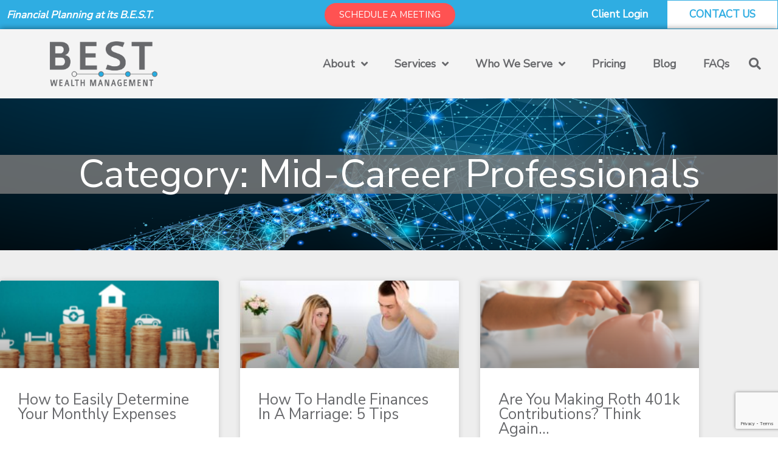

--- FILE ---
content_type: text/html; charset=utf-8
request_url: https://www.google.com/recaptcha/api2/anchor?ar=1&k=6Lc-baEqAAAAADwoN5p9LlTytgf2qrTGz5kCi3TB&co=aHR0cHM6Ly9iZXN0d2VhbHRoLm5ldDo0NDM.&hl=en&type=v3&v=N67nZn4AqZkNcbeMu4prBgzg&size=invisible&badge=bottomright&sa=Form&anchor-ms=20000&execute-ms=30000&cb=ixoem0b5j3e1
body_size: 48655
content:
<!DOCTYPE HTML><html dir="ltr" lang="en"><head><meta http-equiv="Content-Type" content="text/html; charset=UTF-8">
<meta http-equiv="X-UA-Compatible" content="IE=edge">
<title>reCAPTCHA</title>
<style type="text/css">
/* cyrillic-ext */
@font-face {
  font-family: 'Roboto';
  font-style: normal;
  font-weight: 400;
  font-stretch: 100%;
  src: url(//fonts.gstatic.com/s/roboto/v48/KFO7CnqEu92Fr1ME7kSn66aGLdTylUAMa3GUBHMdazTgWw.woff2) format('woff2');
  unicode-range: U+0460-052F, U+1C80-1C8A, U+20B4, U+2DE0-2DFF, U+A640-A69F, U+FE2E-FE2F;
}
/* cyrillic */
@font-face {
  font-family: 'Roboto';
  font-style: normal;
  font-weight: 400;
  font-stretch: 100%;
  src: url(//fonts.gstatic.com/s/roboto/v48/KFO7CnqEu92Fr1ME7kSn66aGLdTylUAMa3iUBHMdazTgWw.woff2) format('woff2');
  unicode-range: U+0301, U+0400-045F, U+0490-0491, U+04B0-04B1, U+2116;
}
/* greek-ext */
@font-face {
  font-family: 'Roboto';
  font-style: normal;
  font-weight: 400;
  font-stretch: 100%;
  src: url(//fonts.gstatic.com/s/roboto/v48/KFO7CnqEu92Fr1ME7kSn66aGLdTylUAMa3CUBHMdazTgWw.woff2) format('woff2');
  unicode-range: U+1F00-1FFF;
}
/* greek */
@font-face {
  font-family: 'Roboto';
  font-style: normal;
  font-weight: 400;
  font-stretch: 100%;
  src: url(//fonts.gstatic.com/s/roboto/v48/KFO7CnqEu92Fr1ME7kSn66aGLdTylUAMa3-UBHMdazTgWw.woff2) format('woff2');
  unicode-range: U+0370-0377, U+037A-037F, U+0384-038A, U+038C, U+038E-03A1, U+03A3-03FF;
}
/* math */
@font-face {
  font-family: 'Roboto';
  font-style: normal;
  font-weight: 400;
  font-stretch: 100%;
  src: url(//fonts.gstatic.com/s/roboto/v48/KFO7CnqEu92Fr1ME7kSn66aGLdTylUAMawCUBHMdazTgWw.woff2) format('woff2');
  unicode-range: U+0302-0303, U+0305, U+0307-0308, U+0310, U+0312, U+0315, U+031A, U+0326-0327, U+032C, U+032F-0330, U+0332-0333, U+0338, U+033A, U+0346, U+034D, U+0391-03A1, U+03A3-03A9, U+03B1-03C9, U+03D1, U+03D5-03D6, U+03F0-03F1, U+03F4-03F5, U+2016-2017, U+2034-2038, U+203C, U+2040, U+2043, U+2047, U+2050, U+2057, U+205F, U+2070-2071, U+2074-208E, U+2090-209C, U+20D0-20DC, U+20E1, U+20E5-20EF, U+2100-2112, U+2114-2115, U+2117-2121, U+2123-214F, U+2190, U+2192, U+2194-21AE, U+21B0-21E5, U+21F1-21F2, U+21F4-2211, U+2213-2214, U+2216-22FF, U+2308-230B, U+2310, U+2319, U+231C-2321, U+2336-237A, U+237C, U+2395, U+239B-23B7, U+23D0, U+23DC-23E1, U+2474-2475, U+25AF, U+25B3, U+25B7, U+25BD, U+25C1, U+25CA, U+25CC, U+25FB, U+266D-266F, U+27C0-27FF, U+2900-2AFF, U+2B0E-2B11, U+2B30-2B4C, U+2BFE, U+3030, U+FF5B, U+FF5D, U+1D400-1D7FF, U+1EE00-1EEFF;
}
/* symbols */
@font-face {
  font-family: 'Roboto';
  font-style: normal;
  font-weight: 400;
  font-stretch: 100%;
  src: url(//fonts.gstatic.com/s/roboto/v48/KFO7CnqEu92Fr1ME7kSn66aGLdTylUAMaxKUBHMdazTgWw.woff2) format('woff2');
  unicode-range: U+0001-000C, U+000E-001F, U+007F-009F, U+20DD-20E0, U+20E2-20E4, U+2150-218F, U+2190, U+2192, U+2194-2199, U+21AF, U+21E6-21F0, U+21F3, U+2218-2219, U+2299, U+22C4-22C6, U+2300-243F, U+2440-244A, U+2460-24FF, U+25A0-27BF, U+2800-28FF, U+2921-2922, U+2981, U+29BF, U+29EB, U+2B00-2BFF, U+4DC0-4DFF, U+FFF9-FFFB, U+10140-1018E, U+10190-1019C, U+101A0, U+101D0-101FD, U+102E0-102FB, U+10E60-10E7E, U+1D2C0-1D2D3, U+1D2E0-1D37F, U+1F000-1F0FF, U+1F100-1F1AD, U+1F1E6-1F1FF, U+1F30D-1F30F, U+1F315, U+1F31C, U+1F31E, U+1F320-1F32C, U+1F336, U+1F378, U+1F37D, U+1F382, U+1F393-1F39F, U+1F3A7-1F3A8, U+1F3AC-1F3AF, U+1F3C2, U+1F3C4-1F3C6, U+1F3CA-1F3CE, U+1F3D4-1F3E0, U+1F3ED, U+1F3F1-1F3F3, U+1F3F5-1F3F7, U+1F408, U+1F415, U+1F41F, U+1F426, U+1F43F, U+1F441-1F442, U+1F444, U+1F446-1F449, U+1F44C-1F44E, U+1F453, U+1F46A, U+1F47D, U+1F4A3, U+1F4B0, U+1F4B3, U+1F4B9, U+1F4BB, U+1F4BF, U+1F4C8-1F4CB, U+1F4D6, U+1F4DA, U+1F4DF, U+1F4E3-1F4E6, U+1F4EA-1F4ED, U+1F4F7, U+1F4F9-1F4FB, U+1F4FD-1F4FE, U+1F503, U+1F507-1F50B, U+1F50D, U+1F512-1F513, U+1F53E-1F54A, U+1F54F-1F5FA, U+1F610, U+1F650-1F67F, U+1F687, U+1F68D, U+1F691, U+1F694, U+1F698, U+1F6AD, U+1F6B2, U+1F6B9-1F6BA, U+1F6BC, U+1F6C6-1F6CF, U+1F6D3-1F6D7, U+1F6E0-1F6EA, U+1F6F0-1F6F3, U+1F6F7-1F6FC, U+1F700-1F7FF, U+1F800-1F80B, U+1F810-1F847, U+1F850-1F859, U+1F860-1F887, U+1F890-1F8AD, U+1F8B0-1F8BB, U+1F8C0-1F8C1, U+1F900-1F90B, U+1F93B, U+1F946, U+1F984, U+1F996, U+1F9E9, U+1FA00-1FA6F, U+1FA70-1FA7C, U+1FA80-1FA89, U+1FA8F-1FAC6, U+1FACE-1FADC, U+1FADF-1FAE9, U+1FAF0-1FAF8, U+1FB00-1FBFF;
}
/* vietnamese */
@font-face {
  font-family: 'Roboto';
  font-style: normal;
  font-weight: 400;
  font-stretch: 100%;
  src: url(//fonts.gstatic.com/s/roboto/v48/KFO7CnqEu92Fr1ME7kSn66aGLdTylUAMa3OUBHMdazTgWw.woff2) format('woff2');
  unicode-range: U+0102-0103, U+0110-0111, U+0128-0129, U+0168-0169, U+01A0-01A1, U+01AF-01B0, U+0300-0301, U+0303-0304, U+0308-0309, U+0323, U+0329, U+1EA0-1EF9, U+20AB;
}
/* latin-ext */
@font-face {
  font-family: 'Roboto';
  font-style: normal;
  font-weight: 400;
  font-stretch: 100%;
  src: url(//fonts.gstatic.com/s/roboto/v48/KFO7CnqEu92Fr1ME7kSn66aGLdTylUAMa3KUBHMdazTgWw.woff2) format('woff2');
  unicode-range: U+0100-02BA, U+02BD-02C5, U+02C7-02CC, U+02CE-02D7, U+02DD-02FF, U+0304, U+0308, U+0329, U+1D00-1DBF, U+1E00-1E9F, U+1EF2-1EFF, U+2020, U+20A0-20AB, U+20AD-20C0, U+2113, U+2C60-2C7F, U+A720-A7FF;
}
/* latin */
@font-face {
  font-family: 'Roboto';
  font-style: normal;
  font-weight: 400;
  font-stretch: 100%;
  src: url(//fonts.gstatic.com/s/roboto/v48/KFO7CnqEu92Fr1ME7kSn66aGLdTylUAMa3yUBHMdazQ.woff2) format('woff2');
  unicode-range: U+0000-00FF, U+0131, U+0152-0153, U+02BB-02BC, U+02C6, U+02DA, U+02DC, U+0304, U+0308, U+0329, U+2000-206F, U+20AC, U+2122, U+2191, U+2193, U+2212, U+2215, U+FEFF, U+FFFD;
}
/* cyrillic-ext */
@font-face {
  font-family: 'Roboto';
  font-style: normal;
  font-weight: 500;
  font-stretch: 100%;
  src: url(//fonts.gstatic.com/s/roboto/v48/KFO7CnqEu92Fr1ME7kSn66aGLdTylUAMa3GUBHMdazTgWw.woff2) format('woff2');
  unicode-range: U+0460-052F, U+1C80-1C8A, U+20B4, U+2DE0-2DFF, U+A640-A69F, U+FE2E-FE2F;
}
/* cyrillic */
@font-face {
  font-family: 'Roboto';
  font-style: normal;
  font-weight: 500;
  font-stretch: 100%;
  src: url(//fonts.gstatic.com/s/roboto/v48/KFO7CnqEu92Fr1ME7kSn66aGLdTylUAMa3iUBHMdazTgWw.woff2) format('woff2');
  unicode-range: U+0301, U+0400-045F, U+0490-0491, U+04B0-04B1, U+2116;
}
/* greek-ext */
@font-face {
  font-family: 'Roboto';
  font-style: normal;
  font-weight: 500;
  font-stretch: 100%;
  src: url(//fonts.gstatic.com/s/roboto/v48/KFO7CnqEu92Fr1ME7kSn66aGLdTylUAMa3CUBHMdazTgWw.woff2) format('woff2');
  unicode-range: U+1F00-1FFF;
}
/* greek */
@font-face {
  font-family: 'Roboto';
  font-style: normal;
  font-weight: 500;
  font-stretch: 100%;
  src: url(//fonts.gstatic.com/s/roboto/v48/KFO7CnqEu92Fr1ME7kSn66aGLdTylUAMa3-UBHMdazTgWw.woff2) format('woff2');
  unicode-range: U+0370-0377, U+037A-037F, U+0384-038A, U+038C, U+038E-03A1, U+03A3-03FF;
}
/* math */
@font-face {
  font-family: 'Roboto';
  font-style: normal;
  font-weight: 500;
  font-stretch: 100%;
  src: url(//fonts.gstatic.com/s/roboto/v48/KFO7CnqEu92Fr1ME7kSn66aGLdTylUAMawCUBHMdazTgWw.woff2) format('woff2');
  unicode-range: U+0302-0303, U+0305, U+0307-0308, U+0310, U+0312, U+0315, U+031A, U+0326-0327, U+032C, U+032F-0330, U+0332-0333, U+0338, U+033A, U+0346, U+034D, U+0391-03A1, U+03A3-03A9, U+03B1-03C9, U+03D1, U+03D5-03D6, U+03F0-03F1, U+03F4-03F5, U+2016-2017, U+2034-2038, U+203C, U+2040, U+2043, U+2047, U+2050, U+2057, U+205F, U+2070-2071, U+2074-208E, U+2090-209C, U+20D0-20DC, U+20E1, U+20E5-20EF, U+2100-2112, U+2114-2115, U+2117-2121, U+2123-214F, U+2190, U+2192, U+2194-21AE, U+21B0-21E5, U+21F1-21F2, U+21F4-2211, U+2213-2214, U+2216-22FF, U+2308-230B, U+2310, U+2319, U+231C-2321, U+2336-237A, U+237C, U+2395, U+239B-23B7, U+23D0, U+23DC-23E1, U+2474-2475, U+25AF, U+25B3, U+25B7, U+25BD, U+25C1, U+25CA, U+25CC, U+25FB, U+266D-266F, U+27C0-27FF, U+2900-2AFF, U+2B0E-2B11, U+2B30-2B4C, U+2BFE, U+3030, U+FF5B, U+FF5D, U+1D400-1D7FF, U+1EE00-1EEFF;
}
/* symbols */
@font-face {
  font-family: 'Roboto';
  font-style: normal;
  font-weight: 500;
  font-stretch: 100%;
  src: url(//fonts.gstatic.com/s/roboto/v48/KFO7CnqEu92Fr1ME7kSn66aGLdTylUAMaxKUBHMdazTgWw.woff2) format('woff2');
  unicode-range: U+0001-000C, U+000E-001F, U+007F-009F, U+20DD-20E0, U+20E2-20E4, U+2150-218F, U+2190, U+2192, U+2194-2199, U+21AF, U+21E6-21F0, U+21F3, U+2218-2219, U+2299, U+22C4-22C6, U+2300-243F, U+2440-244A, U+2460-24FF, U+25A0-27BF, U+2800-28FF, U+2921-2922, U+2981, U+29BF, U+29EB, U+2B00-2BFF, U+4DC0-4DFF, U+FFF9-FFFB, U+10140-1018E, U+10190-1019C, U+101A0, U+101D0-101FD, U+102E0-102FB, U+10E60-10E7E, U+1D2C0-1D2D3, U+1D2E0-1D37F, U+1F000-1F0FF, U+1F100-1F1AD, U+1F1E6-1F1FF, U+1F30D-1F30F, U+1F315, U+1F31C, U+1F31E, U+1F320-1F32C, U+1F336, U+1F378, U+1F37D, U+1F382, U+1F393-1F39F, U+1F3A7-1F3A8, U+1F3AC-1F3AF, U+1F3C2, U+1F3C4-1F3C6, U+1F3CA-1F3CE, U+1F3D4-1F3E0, U+1F3ED, U+1F3F1-1F3F3, U+1F3F5-1F3F7, U+1F408, U+1F415, U+1F41F, U+1F426, U+1F43F, U+1F441-1F442, U+1F444, U+1F446-1F449, U+1F44C-1F44E, U+1F453, U+1F46A, U+1F47D, U+1F4A3, U+1F4B0, U+1F4B3, U+1F4B9, U+1F4BB, U+1F4BF, U+1F4C8-1F4CB, U+1F4D6, U+1F4DA, U+1F4DF, U+1F4E3-1F4E6, U+1F4EA-1F4ED, U+1F4F7, U+1F4F9-1F4FB, U+1F4FD-1F4FE, U+1F503, U+1F507-1F50B, U+1F50D, U+1F512-1F513, U+1F53E-1F54A, U+1F54F-1F5FA, U+1F610, U+1F650-1F67F, U+1F687, U+1F68D, U+1F691, U+1F694, U+1F698, U+1F6AD, U+1F6B2, U+1F6B9-1F6BA, U+1F6BC, U+1F6C6-1F6CF, U+1F6D3-1F6D7, U+1F6E0-1F6EA, U+1F6F0-1F6F3, U+1F6F7-1F6FC, U+1F700-1F7FF, U+1F800-1F80B, U+1F810-1F847, U+1F850-1F859, U+1F860-1F887, U+1F890-1F8AD, U+1F8B0-1F8BB, U+1F8C0-1F8C1, U+1F900-1F90B, U+1F93B, U+1F946, U+1F984, U+1F996, U+1F9E9, U+1FA00-1FA6F, U+1FA70-1FA7C, U+1FA80-1FA89, U+1FA8F-1FAC6, U+1FACE-1FADC, U+1FADF-1FAE9, U+1FAF0-1FAF8, U+1FB00-1FBFF;
}
/* vietnamese */
@font-face {
  font-family: 'Roboto';
  font-style: normal;
  font-weight: 500;
  font-stretch: 100%;
  src: url(//fonts.gstatic.com/s/roboto/v48/KFO7CnqEu92Fr1ME7kSn66aGLdTylUAMa3OUBHMdazTgWw.woff2) format('woff2');
  unicode-range: U+0102-0103, U+0110-0111, U+0128-0129, U+0168-0169, U+01A0-01A1, U+01AF-01B0, U+0300-0301, U+0303-0304, U+0308-0309, U+0323, U+0329, U+1EA0-1EF9, U+20AB;
}
/* latin-ext */
@font-face {
  font-family: 'Roboto';
  font-style: normal;
  font-weight: 500;
  font-stretch: 100%;
  src: url(//fonts.gstatic.com/s/roboto/v48/KFO7CnqEu92Fr1ME7kSn66aGLdTylUAMa3KUBHMdazTgWw.woff2) format('woff2');
  unicode-range: U+0100-02BA, U+02BD-02C5, U+02C7-02CC, U+02CE-02D7, U+02DD-02FF, U+0304, U+0308, U+0329, U+1D00-1DBF, U+1E00-1E9F, U+1EF2-1EFF, U+2020, U+20A0-20AB, U+20AD-20C0, U+2113, U+2C60-2C7F, U+A720-A7FF;
}
/* latin */
@font-face {
  font-family: 'Roboto';
  font-style: normal;
  font-weight: 500;
  font-stretch: 100%;
  src: url(//fonts.gstatic.com/s/roboto/v48/KFO7CnqEu92Fr1ME7kSn66aGLdTylUAMa3yUBHMdazQ.woff2) format('woff2');
  unicode-range: U+0000-00FF, U+0131, U+0152-0153, U+02BB-02BC, U+02C6, U+02DA, U+02DC, U+0304, U+0308, U+0329, U+2000-206F, U+20AC, U+2122, U+2191, U+2193, U+2212, U+2215, U+FEFF, U+FFFD;
}
/* cyrillic-ext */
@font-face {
  font-family: 'Roboto';
  font-style: normal;
  font-weight: 900;
  font-stretch: 100%;
  src: url(//fonts.gstatic.com/s/roboto/v48/KFO7CnqEu92Fr1ME7kSn66aGLdTylUAMa3GUBHMdazTgWw.woff2) format('woff2');
  unicode-range: U+0460-052F, U+1C80-1C8A, U+20B4, U+2DE0-2DFF, U+A640-A69F, U+FE2E-FE2F;
}
/* cyrillic */
@font-face {
  font-family: 'Roboto';
  font-style: normal;
  font-weight: 900;
  font-stretch: 100%;
  src: url(//fonts.gstatic.com/s/roboto/v48/KFO7CnqEu92Fr1ME7kSn66aGLdTylUAMa3iUBHMdazTgWw.woff2) format('woff2');
  unicode-range: U+0301, U+0400-045F, U+0490-0491, U+04B0-04B1, U+2116;
}
/* greek-ext */
@font-face {
  font-family: 'Roboto';
  font-style: normal;
  font-weight: 900;
  font-stretch: 100%;
  src: url(//fonts.gstatic.com/s/roboto/v48/KFO7CnqEu92Fr1ME7kSn66aGLdTylUAMa3CUBHMdazTgWw.woff2) format('woff2');
  unicode-range: U+1F00-1FFF;
}
/* greek */
@font-face {
  font-family: 'Roboto';
  font-style: normal;
  font-weight: 900;
  font-stretch: 100%;
  src: url(//fonts.gstatic.com/s/roboto/v48/KFO7CnqEu92Fr1ME7kSn66aGLdTylUAMa3-UBHMdazTgWw.woff2) format('woff2');
  unicode-range: U+0370-0377, U+037A-037F, U+0384-038A, U+038C, U+038E-03A1, U+03A3-03FF;
}
/* math */
@font-face {
  font-family: 'Roboto';
  font-style: normal;
  font-weight: 900;
  font-stretch: 100%;
  src: url(//fonts.gstatic.com/s/roboto/v48/KFO7CnqEu92Fr1ME7kSn66aGLdTylUAMawCUBHMdazTgWw.woff2) format('woff2');
  unicode-range: U+0302-0303, U+0305, U+0307-0308, U+0310, U+0312, U+0315, U+031A, U+0326-0327, U+032C, U+032F-0330, U+0332-0333, U+0338, U+033A, U+0346, U+034D, U+0391-03A1, U+03A3-03A9, U+03B1-03C9, U+03D1, U+03D5-03D6, U+03F0-03F1, U+03F4-03F5, U+2016-2017, U+2034-2038, U+203C, U+2040, U+2043, U+2047, U+2050, U+2057, U+205F, U+2070-2071, U+2074-208E, U+2090-209C, U+20D0-20DC, U+20E1, U+20E5-20EF, U+2100-2112, U+2114-2115, U+2117-2121, U+2123-214F, U+2190, U+2192, U+2194-21AE, U+21B0-21E5, U+21F1-21F2, U+21F4-2211, U+2213-2214, U+2216-22FF, U+2308-230B, U+2310, U+2319, U+231C-2321, U+2336-237A, U+237C, U+2395, U+239B-23B7, U+23D0, U+23DC-23E1, U+2474-2475, U+25AF, U+25B3, U+25B7, U+25BD, U+25C1, U+25CA, U+25CC, U+25FB, U+266D-266F, U+27C0-27FF, U+2900-2AFF, U+2B0E-2B11, U+2B30-2B4C, U+2BFE, U+3030, U+FF5B, U+FF5D, U+1D400-1D7FF, U+1EE00-1EEFF;
}
/* symbols */
@font-face {
  font-family: 'Roboto';
  font-style: normal;
  font-weight: 900;
  font-stretch: 100%;
  src: url(//fonts.gstatic.com/s/roboto/v48/KFO7CnqEu92Fr1ME7kSn66aGLdTylUAMaxKUBHMdazTgWw.woff2) format('woff2');
  unicode-range: U+0001-000C, U+000E-001F, U+007F-009F, U+20DD-20E0, U+20E2-20E4, U+2150-218F, U+2190, U+2192, U+2194-2199, U+21AF, U+21E6-21F0, U+21F3, U+2218-2219, U+2299, U+22C4-22C6, U+2300-243F, U+2440-244A, U+2460-24FF, U+25A0-27BF, U+2800-28FF, U+2921-2922, U+2981, U+29BF, U+29EB, U+2B00-2BFF, U+4DC0-4DFF, U+FFF9-FFFB, U+10140-1018E, U+10190-1019C, U+101A0, U+101D0-101FD, U+102E0-102FB, U+10E60-10E7E, U+1D2C0-1D2D3, U+1D2E0-1D37F, U+1F000-1F0FF, U+1F100-1F1AD, U+1F1E6-1F1FF, U+1F30D-1F30F, U+1F315, U+1F31C, U+1F31E, U+1F320-1F32C, U+1F336, U+1F378, U+1F37D, U+1F382, U+1F393-1F39F, U+1F3A7-1F3A8, U+1F3AC-1F3AF, U+1F3C2, U+1F3C4-1F3C6, U+1F3CA-1F3CE, U+1F3D4-1F3E0, U+1F3ED, U+1F3F1-1F3F3, U+1F3F5-1F3F7, U+1F408, U+1F415, U+1F41F, U+1F426, U+1F43F, U+1F441-1F442, U+1F444, U+1F446-1F449, U+1F44C-1F44E, U+1F453, U+1F46A, U+1F47D, U+1F4A3, U+1F4B0, U+1F4B3, U+1F4B9, U+1F4BB, U+1F4BF, U+1F4C8-1F4CB, U+1F4D6, U+1F4DA, U+1F4DF, U+1F4E3-1F4E6, U+1F4EA-1F4ED, U+1F4F7, U+1F4F9-1F4FB, U+1F4FD-1F4FE, U+1F503, U+1F507-1F50B, U+1F50D, U+1F512-1F513, U+1F53E-1F54A, U+1F54F-1F5FA, U+1F610, U+1F650-1F67F, U+1F687, U+1F68D, U+1F691, U+1F694, U+1F698, U+1F6AD, U+1F6B2, U+1F6B9-1F6BA, U+1F6BC, U+1F6C6-1F6CF, U+1F6D3-1F6D7, U+1F6E0-1F6EA, U+1F6F0-1F6F3, U+1F6F7-1F6FC, U+1F700-1F7FF, U+1F800-1F80B, U+1F810-1F847, U+1F850-1F859, U+1F860-1F887, U+1F890-1F8AD, U+1F8B0-1F8BB, U+1F8C0-1F8C1, U+1F900-1F90B, U+1F93B, U+1F946, U+1F984, U+1F996, U+1F9E9, U+1FA00-1FA6F, U+1FA70-1FA7C, U+1FA80-1FA89, U+1FA8F-1FAC6, U+1FACE-1FADC, U+1FADF-1FAE9, U+1FAF0-1FAF8, U+1FB00-1FBFF;
}
/* vietnamese */
@font-face {
  font-family: 'Roboto';
  font-style: normal;
  font-weight: 900;
  font-stretch: 100%;
  src: url(//fonts.gstatic.com/s/roboto/v48/KFO7CnqEu92Fr1ME7kSn66aGLdTylUAMa3OUBHMdazTgWw.woff2) format('woff2');
  unicode-range: U+0102-0103, U+0110-0111, U+0128-0129, U+0168-0169, U+01A0-01A1, U+01AF-01B0, U+0300-0301, U+0303-0304, U+0308-0309, U+0323, U+0329, U+1EA0-1EF9, U+20AB;
}
/* latin-ext */
@font-face {
  font-family: 'Roboto';
  font-style: normal;
  font-weight: 900;
  font-stretch: 100%;
  src: url(//fonts.gstatic.com/s/roboto/v48/KFO7CnqEu92Fr1ME7kSn66aGLdTylUAMa3KUBHMdazTgWw.woff2) format('woff2');
  unicode-range: U+0100-02BA, U+02BD-02C5, U+02C7-02CC, U+02CE-02D7, U+02DD-02FF, U+0304, U+0308, U+0329, U+1D00-1DBF, U+1E00-1E9F, U+1EF2-1EFF, U+2020, U+20A0-20AB, U+20AD-20C0, U+2113, U+2C60-2C7F, U+A720-A7FF;
}
/* latin */
@font-face {
  font-family: 'Roboto';
  font-style: normal;
  font-weight: 900;
  font-stretch: 100%;
  src: url(//fonts.gstatic.com/s/roboto/v48/KFO7CnqEu92Fr1ME7kSn66aGLdTylUAMa3yUBHMdazQ.woff2) format('woff2');
  unicode-range: U+0000-00FF, U+0131, U+0152-0153, U+02BB-02BC, U+02C6, U+02DA, U+02DC, U+0304, U+0308, U+0329, U+2000-206F, U+20AC, U+2122, U+2191, U+2193, U+2212, U+2215, U+FEFF, U+FFFD;
}

</style>
<link rel="stylesheet" type="text/css" href="https://www.gstatic.com/recaptcha/releases/N67nZn4AqZkNcbeMu4prBgzg/styles__ltr.css">
<script nonce="jpVtlodDqXBNMuc10MOBFw" type="text/javascript">window['__recaptcha_api'] = 'https://www.google.com/recaptcha/api2/';</script>
<script type="text/javascript" src="https://www.gstatic.com/recaptcha/releases/N67nZn4AqZkNcbeMu4prBgzg/recaptcha__en.js" nonce="jpVtlodDqXBNMuc10MOBFw">
      
    </script></head>
<body><div id="rc-anchor-alert" class="rc-anchor-alert"></div>
<input type="hidden" id="recaptcha-token" value="[base64]">
<script type="text/javascript" nonce="jpVtlodDqXBNMuc10MOBFw">
      recaptcha.anchor.Main.init("[\x22ainput\x22,[\x22bgdata\x22,\x22\x22,\[base64]/[base64]/[base64]/[base64]/[base64]/[base64]/KGcoTywyNTMsTy5PKSxVRyhPLEMpKTpnKE8sMjUzLEMpLE8pKSxsKSksTykpfSxieT1mdW5jdGlvbihDLE8sdSxsKXtmb3IobD0odT1SKEMpLDApO08+MDtPLS0pbD1sPDw4fFooQyk7ZyhDLHUsbCl9LFVHPWZ1bmN0aW9uKEMsTyl7Qy5pLmxlbmd0aD4xMDQ/[base64]/[base64]/[base64]/[base64]/[base64]/[base64]/[base64]\\u003d\x22,\[base64]\\u003d\x22,\x22Zgliw6ZELmHCm8O0M8OHwqzDvsKqw5/Doxo4w5vCs8KSwqgLw6jCmCjCm8OIwqrCqsKDwqcqGyXCsElyasOuUcKaaMKCBMOOXsO7w7xqEAXDssKWbMOWfAF3A8Kbw6YLw63CrsKKwqcww6fDicO7w7/Dsl1sQwRKVDx4Oy7Dl8Oww5rCrcO8TDxEACHCjsKGKk1Dw75ZelhYw7QdeS9YEsKHw7/CogQzaMOmV8OLY8K2w5txw7PDrTNQw5vDpsOdYcKWFcKYM8O/wpwHRSDCk2/[base64]/Dh8K6wq/[base64]/CvcOGDsOHw5Vrwr0kaMOvwpzDp8KmaTPCnTd1w5fDmSnDkns+wrRUw7LChU8uZwQmw5HDo1VRwpLDksKew4ICwpgLw5DCk8KTRDQxMxjDm39xcsOHKMONV0rCnMOcaEp2w5DDnsOPw7nClFPDhcKJaF4MwoFywqfCvETDuMO8w4PCrsKAwrjDvsK7wox8dcKaJnh/wpclemRhw7Yqwq7CqMOOw4dzB8KSSsODDMKnOVfChUbDkQMtw4LCnMOzbisEQmrDuwIgL3LCkMKYT2TDoDnDlU3CgmoNw7FabD/CrMOTWcKNw6/CjsK1w5XCtWU/JMKKfSHDocKzw5/CjyHCizrClsOyXMOHVcKNw4Vbwr/CuCxaBnhaw6d7wpxSMHdwWmJnw4Irw7FMw53DkWIWC1DCrcK3w6tZw5YBw6zCssKgwqPDisKhc8OPeDlkw6RQwoU+w6EGw6oXwpvDkTTClknCm8Olw4B5OHBUwrnDmsKEWsO7VUQWw6g3FzglcsOpYB8wa8OwEMOJw6bDr8KlZH/ChcKBSyVTUUZ/w5rCrjDDo37DpXALZ8KeaHHCo3ZLUMKoNsOjN8ORw4vDhsK3PWguw4rCt8KUw7EFdEh4dFTCoWdKw7/ChMKuc1/CsVFdCSTDkHrDu8KpbyhZMXvDuGYqw7cswr7CqMO7wpLDkSPDq8KzD8O6wqfCjksLw6rCg3rDi3UUd3/DniZhwrcoKMORwqcyw4VjwqUVw6wOw4Z+OMKbw44/[base64]/wqhdw7EwRcK0WcKywqFowoXCiXHCqMKLwqQTZsKfw55LYkTCg2lwE8KuC8O8GcKDfcK5ZDbDnBjCiAnDu2PDhG3DlsO7w6YQwqd0wrHDmsKlw5nCgSxBw6AxX8KRwpLDssOqwpLCnQ1hNsKLVsKsw6luLQfDssO/wogWScKJUcOqL2bDhMK6wrBhFU1DSjLCgwDDocKpO0DDi1t3w4rDlBjDkgzDmcKwUUfDqkbDsMOmY0FFwrsRw54EVsOUY0Nkw4TCuXzCvsKyN1TChl/CtilDwobDj1bCqcOMwoTComZ4ScK7dcKEw7F2FMKPw4EeX8K/wofCpyckYH4kKFzCqCJPwodDRQdPKTtlw5s4wpXDphFwFMOfaxnDvyTCnELDmcKfbsK7w5R+aiYIwpAFXElkdcKhCGkDw4/DjipLw69Id8K6bHAMU8KQw7PDtsONw4/DmMKMU8KLwqBdS8OGw5nDoMOGw4nDrAMjBBLDhE98wq/[base64]/CpBTDpcO4dkEuwozClsKMEMOBS0PCosOcw77Dn8K5wrbDtmB5w5wiXhZxw7xLSEIZE2HDjcOOK3vCi2TCi1HDl8OgBUnCu8KdMDDCnH/CqldjCMOiwoTCnmjDuXA/Ok7DszvDiMKBwr0ZXkYXdcO2X8KSwqrCmcOzOAHDoibChMOOM8Ogw43DocOddDfDkVzDh1xBwqrCpsKvKcOKV2lteUbCl8KYFsOkKMKhNX/ChMKtCMKeGG3DkS3DgcOZMsKGwqt7wpPCncOzw6rDjBxJGlHDsTQSwrvCrMO9MsK9wqnCsDPCq8KGw6nDlcK/JxnCicOAChoNw5crW3fCucOlwrvCt8OwNF5cw6kkw5LCnXN7w6sLXHnCpSN5w4HDtE3DviTDr8OsagnDqMODwoTDmMKRw6EWRjAQwrUgGcK0Q8OZAkzCkMOtwqjCjsOGFcONwqE/KMOswrvCicKMw7FGBcKCcsKJczzDuMOSw6R7wpdbwrPDgl/Cn8OZw63CuCrDicKRwoDDksKzF8OTbGxow5/CgAomVsKCwr/Dj8KDwq7CjsKdTcKJw7XDicK6L8OLw6rDrsKfwp/[base64]/[base64]/UsKwwrY9w6RFOsKJwrMhZcKyw5/[base64]/CnjfDmMO6w6DCrsK6acKVw59ULhPCqEMMWQXDhA1tbsO6bsK2Gz/DjyfCqlLDhCnDqwrDvcOKJ3ksw5bDtsO+fHrChcKTNsOjw5dCw6fDt8Oywp3DtsOWwprDp8KlEMKUSFPDiMK1dVUow6HDkAbCiMKVCcKjw7dEwo/CqMO7w78jwqvDlWUZJMKYw7kfEXoGa2INaG80VsO4wptaeSXCv13DtyUvGkPCuMO2w4NVZFltwpElVEQ/DQV5w4Raw5oJwpQuwrzCphvDpmTCmTnCqzXDnmZCNG4CaSLDowxvHMOyw43DpGzCmcKFKsO0JsOswpfDgMKqDcK4w7hLwrfDthHCmcKWIz4KVjQ7wqQ/[base64]/CnlJ7IgTCpibDnMKLMH3DmEEnwrvDnsKKw6LDmBHDj2UWw6LCucO/wqkbw77Cg8OTZ8OZDsKHwpnDjMOpMW86CkfDnMOyLcKww5MGAMKvPX7Dp8O/HMO8EhfDjXfDh8O3w5bCo0TDlsKFJMO6w4rCgz0mCSjDqi0owpfDksKqZcOca8KMH8Kpwr/DqnvCi8O9wo/[base64]/Du8OIMMKFwrF4w7w0I0c6wrN8NXnCiDPCmgXDhnHDmT7CmWRYw7TCuhXDtsORw6rCkA3CgcOVbg5QwodRw4x7wpTDhMOXCiRtw4BqwplQX8OPQ8O/ecK0V35jDcK8NxnCiMKKXcK1bBlYwp/DhMOSw6TDs8K+QWYDw5gaLRrDtHTDrcO+JcKPwoXDuRvDnsOlw6tVwrs9w75PwrZmw4TCiiYnw40ONy16woTDjMKNw57CosK/[base64]/TxsdFmYXe8O1K2TChRvCtcOrwoDDicKww64TwrLDrT92w78BwprDuMOENxMfQcO+Y8OgZ8KOwrTDvcOawrjCp3HCjFBjQcOYU8KIRcKSTsO6w5HDpi4UwqbCvT18w5QKwrAfwoTChMOhwpvDhVHDsXrDkMOEaijDjhzDg8O9B04lw6ZOw4XCoMOKw6YEQT/[base64]/DoFB2w7fDolIFwq9SNHbDq0Vvw7YeNDrDhwzDgEPCqltLHgcKBMOJw6lDHsKlLTbDgcOpwqnDrsO5YsOBYcKbwpvChzjCk8O4cTcEw5vDrX3Dg8KVCcKNHMOYw7PCt8KeSsKYwrrClcOdUcOhw5/CncKowrbClsOzRQxew5fDhQbDm8Ogw65Gd8KOw4ZJYsOeN8OYOA7DsMOrWsOQW8O2wow+HcKIw53DuUJhwrQ1MTB7IMOySRDCgEUEPsOLacK7w7PCpxjDgXPDmT42w6XCmF9qwqnCviheODnDmsKJw5Qvw4x3MQ/[base64]/DkG8ywqZCVcKfw51lwrt5w75+PsOjw4jChsK+wphbSm7Dj8OpBwMlHMOBdcOOLB/[base64]/CiyQ2f8Kzeg7DqQIxSsK5w7dBCl5LBcOTw6xOCMK6F8ObQmRCBHzCm8ObWsKedRfCjMKFBCrCiF/CpGkqwrPCgUUKEcOUwr3DhVY5LAs6w4zDq8ORRQU1OsOSNcKJw4HCpVbCoMOrKsONw6Fyw6HCksKxw77DlHHDgUHDncOCwp7CjlPCp0jCkMKkw59lw5g6wrREeU4aw4XDocOqw5gewrbCisKHVMK1w4pXBMOkwqc6YC/Dpk1aw5QZw4gjwpBlwp3CtMOTMWbCsGTDpgvDsTzDgsOawr3ClMOcGcKHUMOoXX14w6xHw57CrkPDksOYIMO6w6t+w7vDmx5NDj7CjhvClDhEwoLDqhkbKTzDmsK0cBoWw4l5dsOaR1fCjWdHJcOCwokMw7HDu8KaSDTDl8KzwpRGDMOGWU/DsQAswoVaw4d9O0Auwo/DtcKmw7w9CGVGHB3CpcKlDcKbQ8O6w45JNzxQwqpFwqvCo389w7nDpcKJK8OWL8KpDsKcX3zCiDd0d1rCv8KZwqt1QcO5w6rDmcOidX/[base64]/Dv8Krw6Unw7dFwpPDisKNBkA9RMOnKhTDvSjDtsOowrVoLCTDr8K/[base64]/w4xFWcOQwoUvw6Asw7fDgcKPClxZw7HCnnEXb8KEAcKjFsOdwr/[base64]/Dmw/[base64]/Cr8Oxwps2wrDCiUwARxZuwqPCrnhMKhBsWhfCs8Odwpczwpwmw41UE8OUKsOgw4VewroNHiLDvcKpw5MYw7bCkghuwoVndcOrw6XDgcKrOsKzOm3CvMKCw5DDlXl4cUAgw40sNMKVJ8K2cDPCsMOPw4LDuMOzCMO5BUMIHkdKwqXDpDgQw63DiHPCv1UYwq/[base64]/w6nDrsOJWWFDLH/CksO3wpPCosKYXsOSbMO/CsKWdcKOFsODcifCuRRDMcKAwq7DucKgwqHCs1kZAMKzwpvDnsO7XAwJwo3DhMKfZGHCp1ApCjHCjA4idcOIUzzDrQACTWfCn8K1WjLCuGk4wp1XJsOEU8Kew6PDv8O5wqdfwqnCkhnClcK8w4jCvFYOwq/Do8KswqhGwrZzNcKNw6o/[base64]/Co1HCqsKPw7PDlMKyM3jDgDvCnHXDpsKxAcO5XkZfZ3lMwojCrytSw6TCtsOwTcOpwoDDkEZ4w7p5VcK7wrQiFyhoLxHCuF3CoVt9Z8Ogw6lmRcOFwoEyaBvCrmMHw6zDhMKIOsKpWsKOJsOPw4jCl8Klw4ROwp4SOcO/[base64]/CuCXCvATDkGkow5NZw4vCj0zCoxUcUcOQYX0Vw6LCqMOtCXHCmnbCj8Ojw6UPwocuw6hAYALCgibCoMKvw65iwr8MbnkIw78HN8ODE8OtbcOKwpJow5bDrTwlw7LDs8KvGy7CucK7wqdKwo7CqcOmAMOCZgTCuxnDpWLCjV/DqkXDnHtJwqhRw53DtcO7w6wZwqg4OcOrBy5/w7LCrsO3w5/[base64]/w5k1wroQwqQMwrVkw7zCpX3CkVRoYCZDcGvDqsOvSsKRRl3CnsO3w5Z3IwcbOcO8wps4CHs0wqR0NcKywogfLyXCg0PCo8K0w79KcMKlPMO5wpzCsMKywqg4EsOeD8OvYcKewqcUQ8OkJgQhJcKGGTrDssOMwrN1KMOjGwbDk8KQwrbDo8KBwpVse2hWERQhwq/CkWU3w5g0SFrDtgLDqsKKAsOew7vDk1tFPxrChF7Cl2DDlcKSS8K5w77CvWPCsT/[base64]/w6Z4w7MEHQkLwoptwr3CviXCncOyIQ5rTMKIKmUuwqB9IFp6InsZMFktLMKVccOXdMO4DCrCuCrDiihNwowNCREAwr/Cq8K4w4/Dv8OuX1TDmzN6wp1Bw5xmUcKMeGXDkmFwMcKtQsOAw4fCuMK8CW5fA8KAPW1aw4LCqEI/[base64]/wrzCpMKfJ8K5CcKsesO+TMKWQsOpH3AvNsKAwrstw5rCg8KUw45wIgPChMO/w6nCjTt/OBJjwojCvGgDw73Du3bDlsO2w7w9ewXCoMKjfQHDoMOfck7CijrCmH9jf8KJw6fDocKxwrV3csKiAMKPw44zw7rCu01jQ8O3CsOtZAkcw7vDiVAXwq41DcODb8KrNxLDvxcpTsOCwqPChBzCncOne8KOX00/IWwUw7QGGQjDjDhow5jDlj/DgE9GSDTDoD7CmcOew5p3wobCt8KCNcKVXhhMAsO0wr5waF/CkcK+KsKVwrLClBAXNsOGw65veMKyw7hHLi9uwrx7w5fDhnNoXsOCw4fDtsOkCMKuwq9Hwp92wo9Tw75wCwgSwq/ChMOMSiXCqRAZWsOZTcOudMKIw4UUBjLDksOOw4/CuMKewrvCiB7CnmzDtBrDuW7CuDXCh8OdwpPDrGXCnz1+asKUwrHCpBjCqnfCpm0Xw5U4wrDDjsKvw4nDlRgiCcOsw7XCgcKKeMOKw5nDq8K6w4fClQxlw5EPwoRhw7hCwoHChx9Iw7JaK1/[base64]/VMO8w6DDlANWb37CoR/CglFGw4zCpy59R8O7MhbCqE/[base64]/B8KWwoXClUU0WGAHwqMsRXPCn3nCrh19asK5w7Ypw4XDu0PCtGDDpDPCk2/DjzHDk8KiCsKwfWQ2w7YpIQBPwpUjw4oPL8KvbTwibgBkWhAKwrTClUHDuT/CssKMw5IawrwJw5LDhsK+w4d3UcKUwoDDq8O5LSTCgDXDusK7wqRvwr0Pw5oqA2XCsHZ0w6wPVzfCtcOsOsOeA3/[base64]/AcKFAMO4wr51OjvDum5Efl3CpcOMbDk6KcKCwqM3wqg1aMOGw6AUw7t8wrYQQ8OSH8O/w7tJY3V7w7o0w4LCrsOhXsKgTg3CqMKXw5I5w5HCjsKYAsOtwpTDhsKwwp4kw6jCksO+HRXCsFMqwrHDq8OcY2BBasOfGWPDiMKZw6Jew4vDksOTwrw9wpbDmklww4Fgw6M/wp9QShHCjWrCsUHDlw/Cu8OhN0rCpmJnWMKoajzCjsOqw4I4OD9cIkdjG8KXwqPCq8OPbW/Diw5MH3cYI0zCnRsIRCQfSwUmesKmEHPDlcOHL8O2wrXDssKvdE99UwLChMKbYsKow5fCtWbCp2/CpsKMwprCo3xOOMOEw6TCvCnCgzTChsKrwpPCmcO3QUQoDkrDiHMtXAdaBcOFwrjClFxrYRUgUQXDvsKabMOUP8OeFsKLfMO0wrNuaQ3Di8OGXgfDgcKTw5ZSNsOEw5MowofCjWwZwqjDgWMNNMONWMOSesOCZFjCsH/DoXpiwq/DqQjCvV82R3nDpcK1BMOFWjLDgHR0KsK+wqdtLw/CsCxNwolGw4vCq8OMwrlaaGPCnR3CgyYsw4bDiGw1wr/DgUlTwo/Ck2V0w4nCgSM8wqISwoYywqcMw6B0w5I9CcKYwr/DolfCncOhOcKXb8Kiw7/Dkkx1CjcPYsK1w7LCrMOuAcKgwplqwr8PCw8ZwozCt2FDw7/[base64]/Dq8KdwoUINcO9X8KCGsKnw7pgHsKuw7rCuMO4Y8KiwrfDgcOiKU3ChsKkw4AkFGbCjSLDvTgCCMKiW1Y/w6vCv2HCkcOlT2rClVByw4JKwqfCksOXwoTCpMKlTX/CtXvCj8OTw5bCssOdaMOBw4Q6wrPChMKPKFM4TWJNLMKBwrPCl3DDk1vCtAsxwoMiwq7DlsOVCMKZLFLDsVk3UMOjwqzCgRtwSFVnwo7CiTRmw59SZXDDpjrCoXcfP8Kqw5PDgMKrw4YcBUbDnMOtwofCtsOxM8KPc8O9VsOiw4vDnnfCvx/[base64]/CpDJ7LBDDrcOPGsOBw7zDp8Ojw7luw6nCosK4wrXCu8OOXT/Dh3Qsw5nCkiXCiX3DhMKvw48IYMOSX8KZBgvCuCMfwpLCk8O+wpwgw4DDvcKIw4PDkk8gOMOWwpnClMKpw7A/VcO9fmDCsMOgMQTDt8KMfcKaA0Q6dC1YwpQcf2BAbsK4PcKow7zCr8OWw4Epf8KEfMKTEjIMHMKCw4/[base64]/ChsOGw5nCpl1TwovDhi5Xw6zCpCBvw5lnTcOZwptvNsOpw70WQHkcw7vDjDd/OUZyZcKvwrRodiYUO8Knbz7Dp8KBKHvDsMKDDMOte3zDmcKMwqZwE8OJwrFNwpfDnnFBw4rCpn3CmR7CncObw7vCpBE7OsKDw6dXRQvCtcOtK3Iww74cL8OQSRtEZMO/wo9Ff8Knw53DrmzCrcK8wqwNw6d0AcOBw4guUEk4UTVfw5UaVxbDlzorwo7Do8KFdEUzYMKdCsKmCCZpwqTCqX5QZjVDOcKlwrnDtBAAwohhwqs4R2zDigvCqsKVKsKIwqLDscOhwp/DhcO1PjXCpMKXbmnCmMOjw7gfwpPCi8Kbw4FmTMOlwqt2wpsSwprDunkvw4xSYMOgw5sTeMOAwqfDs8Olw5gtw7jDq8OKXsK/wptYwrrCmRADIsOow4E3w7nDtnDCjX3DszQtwqwVSVTCkHjDiTANwpTDrMOkRCZAw5pqKFnCmcONw5jCuzTDvB/DjBjCssONwotRw7sew5/ClHbClsOWeMKfw6wDa2lCw48GwrB2f3xKJ8Kkw6Rfwq7DihElwoLCi13CgBbCjGtgw4/CisOgw67CpCcswpFKw55EOMOhwq3Cp8OywpvDrsKiU08swr/[base64]/DvUUFw7BIw6sdw5zCmRcgHcOnwrLDtnoCw4LCqkTCm8KFPFPChsK+BBklIHwPB8OSwrHDhXPCtsOxw4zDsmbCmsOJRDbDuTdMwr9Sw7towoLCsMKrwoYNHMKASQvCrDrCqg7DhxHDiUZqw7fDmcKOH3Itw6ghTMOdwpUmU8OGWkBXU8OpIcO9ZsOvwoLCpF/CrUoeMsO0NTrCj8Kswr3Dq0lIwro+EMOVG8Ovw6/DgDhUw6fDoVZ6w4bCtMKawoTDv8OwwovCr3nDpg1Xw7PCvQ/[base64]/[base64]/wofDojrCrntEwpjDqsKPw67CgXVQw41tLMKrGcO9wpB6eMKyOhgJw4nCmV/Dn8K6w5FnHcKqGX4hwrkpwrwuMz3DpnIFw5Ijw5NSw5bCuGvCvXFBw5HDuiwMM1nCplhPwqzCumjDpUjDoMKtZkUCw4/DniXDjRXDp8Oww7bCgsKrw7NswoQACD3DqFM+w5PCisKWJ8KhwoTCn8KhwqcuAcKYHsK/wohyw4Q+XS8oREvDi8Olw5PDmy3CkmTDumTDoWxmfFEHdSPCvMKkL2wYw7DChsKMwqtkA8ODwq1RRATCk0dow7nDjsOXw5jDgHkPRT/DlnN2w6gDHcO6wrPCtTrDnsKPw6clwpAyw600w7AcwpfCocO7w53DucKfK8Kaw7oSw4/CvDBdasOXWcOSw4/DusKEwpfCgsOVRMKGw5fDpTMRwph9wrUOJTvDjHTDojdaaS0Ow511OcOZE8O2w69PDcKPFMO0ahsLw67ChMKtw6LDo23DiBDDkkF/[base64]/CvcKXwpjClDAIK8KtJ8KRwrXCknrCpHzCmsKtP3U8w7J/DEDDhcOUccOOw7zDr2rCnsKAw7A+Y0d/w6TCocOywrIxw7XDhWHDmgPDgFkrw47DjcKBwpXDoMOFw7PCuiJIwrIUTMKnd2zCuxLDjHIpwrg6OFsUJMKywrd5XV0ObiPCqA/[base64]/w7PCrsOuwqEsZcOEG8OwwqPDpsKowqB0VGEHwodXw4DCpArDmjoHbWUKOFDCs8KKc8KVwqNnE8OnDsKUQRxNYMOcADQGw5hEw7ocMsOoY8KjwqDCjyLCrlMXGsK6w63DhR4DWsKhDcOvKnI6w7/[base64]/DhsKewp3CvsKtwr9EwovCtSoDeF3Dqy/CjFEmSV7DrCEZw5DDuCY1QMOWGVoTYcKxwqzDoMO7w4HDv2swR8K/K8K2HMOaw5MKLMKdAMKcw7rDlUbCi8KIwopHw4fDtTECA3nCicOWwqRLGGcEw7d/w70AEsKWw5vCvX8Sw79FbgzDtcKmw5pkw7XDp8K0f8KMRC58DisgUcOUwpnCrMK6WjhAw6wawpTDjMKww41pw5zCrCIuw6PCnBfCpHvCncKMwqc2wr/Ct8KQw64GwpjDs8Ofw4zChMOHVcO7dGzDqxR2wrLDgMKFw5JRwoDDlMK4w6cBRWPDg8Ktw6tUwrI6wqzDrxVvw6BHwrXCjGwuwoFaNHfCoMKmw71SL0IFwoPCisOaJg1POsKGwogBw64SYT8BaMONwokiPVk8TDETw6F/XcOMw4F3wpA1w5fCmMKEw6hNEMKUFVTDkcOGw5/CtsKtw5wYO8O7ZMKMw53CujUzIMKow67CqcKawr8jw5HDgCE2I8KSYXlSJcOPw59IPMO7WMOPJ0HCunBSOsK2SS3Dq8OeCmjCgMOOw6fDvMKoNMOewoHDpW/CtsOzw73DphPDgkrCkMOwMMK/w6YnDzdWwpMPNx8yw6zCs8KqwoHDjcKmwpbDucKEwoJxPcOJw6vDk8Kmw6tkb3DDk3A1VX8dwpxvwp0DwrLDrmbCpGtGG1HDpsKadG3ConDDssKgDUPCjMKXw6rCoMKVHUd1KWN/OMKzw6Y6A1nCqFFdw6/[base64]/w7NNw70/PiQxwrY7V0jCo8Kdw4vDh8KtwqTDggvDtBwYw4/[base64]/ClcO5JsK1W24yYXrDrsO7w7AnMsOPw4bCoE/Cv8OGw6vCoMKLw67DtsKwwrnCt8O/w5Ilw4JKw6jDj8KvdyfDtsOcM21wwpc2XjAXwqHCnHfCnEHClMOew7M1GV3CvQM1w6fCvmbCp8K0ecKHIcO2YSPDmsKjCirCmksXQcOuW8Ozw4YuwppSMCliw4tkw7c1RsOpCcK8wpZ4FcODwpvCqMK5fQZfw7hyw7bDrS1yw4/DsMK1CGvDpcKWwoQYGsO1NMKTwoPDicOcIsOYVAUTwqgmKMOCfsKuw5/DtgdtwqRuGzgZwpPDrcKFc8OmwpIZw4LDiMOywoHDmSVAbMK2TsOnfTrCpFTDrcOVw6TCusOmwoPCksOjW2sdw6VRcgZWG8OpWi7Ct8OBdcKXEcOYwqXCoDHDojwzw4VKw64ew7/Drk19TcOjwqbDrn1+w5JhQcK6wobCrMOew7h3EcOlGCI/w7jDlMKnTsO8LsKiFcOxwogXwrDCiCUAw4MrBgIgwpTDs8OzwqzCpWR3ZsODw7HCrMKkPcOtQsOlBDIxw49jw6DCosKAwpfCgMOGJcORwrdlwrRTGMOVwonDll9JWcKDFcOOwrtwEGnDgVLDglTDsEjDtMKdw7Yjw4vCssOEwq4JNB/DvC/[base64]/DpSDCkHDCrjrDpyvDt0bDmhPDn8Oowo0PckDCu0ZDGsKlwrtdwp/CqsK5wrghwrhIK8OZYsKKwqoaWcK8wpDCvcOqw54lw5Upw7wswrsWA8OuwpxLGTLCiUAVw6jDjgzDgMOTwqwyGnnCjjZcwod+wqEdFsOAccOuwoF6w59ew51/wqx1R2bDhCzDnCHDqh9ew4vDtcKdHcOZw5XDhMKQwqTCrcKTw5nDm8Orw6XDl8ONTndqUhVowqjCjgRAdcKtJsO6IMKdw4Iiw73DuH9Yw7QgwpBLwrVvezU0w5cCcUc/AMOHCMO6MjUQw6DDssOtw5XDqQwILMOPWRnCg8OaC8KCb1PCusOTwqkSPMOmRsKuw7kzUMOQf8OuwrEww4pdwrvDksOjwr7CsDfDucKiw75yOMKENcKzYcOXYzjDm8OWbClNbi8pw4x7wpnCn8Ojwo4Aw5/DjEV1w7nDosO7w4zDhsKBwo3CncKQF8K6OMKOGUkOWsOwJcK6McKzwqQKwp9/UAMFaMOew7g+d8OPw7jDv8KPw70DAWjCoMOhKsKwwpLDnlTDsgwkwqlqwrRowrwfE8O8TMOhw7IcWTzDomfDuinCg8OgUTZsaw0Aw7/CtG85N8KbwqEHwpo3wpDDgVnDnMOyLsKhHcKDOMOSwqEiwoA/WE40C0pZwrEWw4Yfw50jdlvDrsO5U8OEwotFwpfCncOmw57Dr1IXwrvCm8K+e8KZwpPCucOsVlvCuAPDrcKCwrfCrcKnQcOdQgPCscKaw53Dr0bCnsKpKiDClcK9SWpkw4Qzw6/Dg07DtnPDv8Kow4g4L0XDlH/Dv8K+JMOwWsO0Q8O/cjHDoVJawoFDT8OTGlhZUARLwqTDgcKDHkfDqsOMw5zDiMOkdVgDWxjDvsOCX8OdHwMVAk1iwr3CnF5Ww6fDocKeKzMxw4LCm8K9wqNFw70sw6XCpmxIw4INSzRlw4jDmcKkwpvCqUTDlQ0cc8KzO8OtwqDCsMOsw4cBNFdfSCQ9SsOvScKhdcOwO1/CrcKITMOgdMKBwpjDmBfChwEsQ0QHw4/Dm8OlPiLCrcKOF27CtcK3TSjDlyrDjnLCsy7CrcK/[base64]/DuMO+wpwtw7vCj8OKwrFJwrpRwpwTwpYGw7HCn8KYUg/DoSrClX7CgcOQJsOYQsKeVcO/acOeIMKpNB0iYiTCssKYO8OiwoYeNj4ODcOswqdFEMOoO8OCGMKwwrHDicOcwr0FScOpHwnCgz3DhE/CgDDCnE5dwok6RHUZUcKkwqfDoVjDljA5w5LCq0PCpsO3e8KEwo1LwqrDj8Kkwp4dwozChcK6w6l+w5hewonDmMKDw6zCnSPDqkrChcOiLyXCkcKNEcOYwq/CpHXDicKtw6RoW8Kiw4IGC8OEVcKlwqkWLcORw7fDicKtQjrCjSzDtGYRw7YXc1c9MkHDkSDCu8O2G3xUw7EYw45Xw6XCocOhwohaB8Kbw69owrsdw6rCjzrDjUjCmMK1w5DDoFfCrcOkwp7Cij7CsMOVZcKAKDjCkTzCr2PDisODd2oawrLCr8Kow41BVxV2wqPDtV/DsMKxZibClMOJw7TCpMK4wpfCncKDwp8SwqTCvmPCuifCr3zDkcKjKjbDkMKjLMOcZcOSN2dGw7LCiF3DtS0Uw4DCp8Klw4ZNLMO/[base64]/[base64]/[base64]/ZMKHwrzCt8O3w5FJw4oiwoLCmkXCjRouDMKXwp/DjsKqAEsib8Orw4AOwqLDvgnDvMKFYFxPw7YCwpc/VMKQaBMUYsOkTMK/[base64]/YcKWTcOBwqg5wovDs8OjTiQOwpPCncO3wo8GNxXCrcKjwottw6rCgcOWesO3UycJw7zCusOTw591wpnCmnXDuhEJRsKRwqs9PmUdH8OJdMO2worDmMKpw73DocKXw7Zpw4bCjsK8BsKeK8KaUUHCscOBwqIfwotUw4pASz3CmGrCj3t6YsOJMU/Cn8KBJsKZRSrCm8OAHcO+eVvDpsOSJQ7DqSHDhsOhHsKBKTHDh8OGa2wSLk5+R8OtHiUOw69kWsKgw7tkw5HCnCEiwrLCjcKtw4HDqcKaJsK5Tzl4Fk8zaw/DosOkf2tlC8O/[base64]/[base64]/QMOgwqjDtTXDk8Ovw6DDlHbCj8KWwrk8J17CjsK7NsKScWksw7p8wofCgsKHwo/Cq8KDw75SU8O1wqNgccOgEmN4clTClSjCjBzDsMOYwobChcK4w5LCkAFib8KuAxnCssKxwptcZHHDm0TCoH/CvMKew5XDmcOvw7w+EW/CimzCvGBEUcKhwq3Dl3bCgz3Coj5wIsOrw6k3MSVVKcK2wqZPw4TCpsOswoZ2wqjCnHodwqjCuk/Cn8KNwpILU2PCp3DDvXTClEnDvcOWwrUMwovDkVkmFcKUc1jDvi9JQDfDqALCpsOiw4XCgcKSwpbDnBnDg0UST8K7wrzCkcO6P8K4w5sxw5HDlsKfwqoOwrcPw6tJGcOgwrJKcsKHwokUw4dGTsKrw51Xw6zCi01hwpLCpMKZUUTCnwJMDQHCpsK/a8Ozw73Ck8OJw5JML3/Cp8OOw4HCk8O/Y8KcNQfCs2ttw7BMw5nCiMKTwqTCh8KIW8Kfw41/wqc/wpvCocOFY2lQQWlxw5RxwogvwoTCi8Knw5HDoi7DoXDDrcK5FC/CqsOTQ8OLWcODHcKeeXjDjsOqw5Fiw4fCrT40EQ/[base64]/ZsO6wp/CmcObw7HDpBU4w6DCiDAUwqFIwrJIwpDCqMOYL2rDpG9mRRhXZz5WHsOcwr8KJ8OGw7cgw4fDmsKcNMO4wp5cNS0qw4hAFxdgwoIQOcOIHSULwr7Dn8Kfw64qSsOIZcO+w7/CosKjwqhHwoDDo8KIJcK+wojDjWXDhio1SsOuEh7DuVnCmkZkYlPCucK3woUdw5tYesOxTmnCq8K0w4XCmMOIQEbDj8O5w4dfwoxYTltmO8OfexBBwo/[base64]/K0fCv8OVGVZeHMKgYVkywrzDp2LCs8OYPyjCkcO6A8KKw6LCssOCwpTDoMKQwprDl0Fgwq8JGcKEw7RAwqlxworCkj3DrsOvLTnCgsONKFLDu8OJLnRmUMKLesKTwq/DucOJw7bDlVlPIF7Dt8K7wphlwpDDq07CksKYw5bDlMO+wocnw77DrcK0RjzDlx8DDj/DuB9Qw5RCZkzDvTXCgMKJZCDDssK+wosZJBlXGsKKHcKWw4jDtMKawq3CuhRaY2TCtcOTKMKqwplAaFzChsKFwrXDpzwQWgvCvcKdWcKFw4zCvi5HwoZ/wo7CpMO3Z8Ozw5zCnEHClz1ew43DhhJuwq7DmMK/wrDCtMK1W8OAwqHCilHCnnfCgGhZw5DDkWjCk8KHEmEaT8Ofw5jDhAB9JjnDucOaEsKWwo/DiCnDmcOjC8KBImlKV8OACcO+YAtoTsONHMKtwp/ChsKJwq7DohAZw7tYw7rCkcO2JsKICMKHEsOCAcOndsKuw5TDn3DDkWbDhFQ9BcKAwpjCtcOAwojDncOkcsOnwpXDlV0bE2nCnh3DpEBRE8OQwoXCqgjDkCU6ScOIw75Dwr5oWxfDs34fdsKzwo/Cr8Oxw4djVcKRGMKlw7Jiw50BwrPDqsKuwrIATmrCk8K8wr0iwrYwEsKwQ8KRw5DDqA8KYMO+CsOxw7rDrMOZFyduw6/CniDCuBPDjlBsIVwRPTjDhMKwM1EJwpXCgmjCqUDCnsKVwqrDl8KGcxDDliXCqiQrakjCp0DCvDvCvsO0NUDDuMKmw4LDm2Uxw618w7DCkDrCt8KOAMOGw4vDuMK0woHCp1A/[base64]/CgcK3wp3Cn8O9al9VecKNPXc+woFjacKJUcOCfsK9w65Gw4fDkMKwwo9cw7tQT8KJw5TDpnzDgA56w5XCs8O+f8KVwoVtA33DkhHDt8KzBcOpKsKTaBzCoWhoFcOnw43ClcOtwpxhw63CvMKeBsOxIH9BBsK5CQQ6XljCtcKZw4JuwpDCqALDkcKgX8Kuw4M+FMK0w6/[base64]/[base64]/DgMOcaUHCkMOOwoMdZkzCn8KHwpRSwrjCt3dhaFfDpi7DrsO3JSzCscKoFQFSGMO9EsKtBsO7w5Y1w7LCh2txCMKMQMOXP8KsQsOXSxbCjA/CghbDnsKSDsOJJMKRw5RadsOIV8OcwqstwqAAGRA3QMOYex7Cq8K9wp7DgsKAwr3CicO3BcOfScOATcKSIMOAwpUHwoTCtgXDrTtRWCjCncKuWhzDvjxcBT/[base64]/Ds8KNw63CqcKawo1+w7TDnAnCosOMw4vCmn3CqQrCrsOrcBNAGcOUwrpywqXDmR9xw51PwpZ/MsOZw4geTzzCpcKJwqVhwr8+RMODDcKPwqlKwrU2w4pBwqjCsiXDvcKLZWHDpCd6w5HDsMO8w5pbJj3DkMKEw4tuwrZSQn3Ct0Row4zCtVkYw71pw4DDo0zCu8O1IgYvwpZnwqIOQ8KXw5RLw5zCvcOxJC4YSWg6FwBRBRzDjsO1GSJuw6/CksOGwpbDnsOsw4lWwrzCgMO0w4/[base64]/DkHBSSkXDhgEFw4Y3wo8oLxAgeU3CiMOSwoVNZsOKDShwEsKGV39Hwo0rwoTDhEUHQ03DjgfDmcK6PMKyw6fCk3t0V8ONwoJNacK1AjvDq0cTPG41JVzDscOaw5vDucKkwo/Dp8OJXcKVe0RKw5jCkHtDwrQLRMKiaV7DnsKTwoHCgcKBwpPDvsOzccKNL8OxwpvCqzHCisOFw7N8UhczwpjDocKXQsO9DsOJO8Ouwp5iMEgmHhhKdRnDpQ/Dnw3ClMObwp/CkXXDssOIRsKsPcOpa2taw6hKBUIFwpZMw6nCjcOlw4dOR0bDssOewpXClxvDhMOqwqNtfcORwp5yLcO0fCPCiS5AwrFVQEHDpArClAXClsORbMKFF17Ds8Ohw7bDulVEw5rCscODwprCpMOXW8KwO31WDcK5w4RrBCrClWfCk3rDncK2E3sSw45XPj10QMKBw4/CvcKvcE7CoXErZCFdHzrDtw8RMjLCq07DsiUkLEHDpcKBwqrDrMKOw4TCk3sIwrPCh8K0w4ZtQMOeZsObw6gDw4cnw6nDpMOhw7tBWnsxWcOKTzMiw7t3wps3RSZONwvCk3PCg8KrwrpnJBsLwp7DusOCw7V1w6HCs8Okw5AqH8OpGl/DgBJcWHTDvi3DmcOhwoRSwqB0IXQ2w4bDiEdAY2sGR8O1w7rDngjDicOAAMKfCBhxW0PCoUfCisKow4DDnijDkcKxEcK1w4Qpw6HDrMO7w49bM8ObJ8Olw6fCiBAxLxnDijDCqFTDn8KXXcO6LigCw513J3DCjsKjP8KSw4cOwqMQw5kLwr/[base64]/wpjCtsOKCMK4w6nCvlDClcOeMsK3JC/Dgw47wp9ww4ZdZ8Orw73DpDA/w5ZJPS4xwoPCjETCiMKnVsOXwr/CrgI3DSXDvTMWakjDgAhew7R9MMOaw7JWMcK8wrJIw6wcNcKDXMKJwr/[base64]/w7A5YcO9w4Azw6QAwqTDvcK1w7ISGHc3w5XDlsK8WsKZcVHChBNBw6HCsMKQw5ZAUSJKwobDlsOwdU9+wq/DmMO6RsOMw4DCjWR2dRjCtcOPdMOvw5XDmC3Dl8O9wp7CvcKTdQNaNcOBwp0Aw5nCq8Kkwo/DuD3DgMKIw60BWsOmw7AlFsKGw4soEsKuBcOew4d+MMOsJsOCwonDoWAxw7FzwoQswqheJ8Oyw44Ww50bw6tlwojCssOTw7xpFnLCmsOLw4UIQMK7w4Ybw7oVw77CrHjCo0V/wpbDr8KwwrNFw7VAcMODbcK6wrDChkzDkQHDtTHDi8OrRsOTR8OeP8OsH8Kfwo57w4TDusKPw6TDv8KBw5TDjcOSTCwww6ZiUcO7ADDDnsK5Y0/DsF8zTcOnFsKSaMKHwpl7w4RVw49ew79jGV0FeGvCtX4gwpLDpcKkIHTDrAfDkMO4wr9qw5/DvnHDrcOBPcKLIwMlK8OjcsKXEhHDt3rDqHRXbcORwqHDpcKWwqXClD/DkMOTwo3Dr17ClF9+wqUVwqE1wqM1wqrDqMKpw4bDjcOQwowiWjsxEWTDuMOGwqoFWMKpf2MVw5Qmw73CuMKDwoIew7N4wr3CjcOHw7DCqsO9w7J0BX/DqErCtjZmw6wPwr9kw6bDnR8/wrlV\x22],null,[\x22conf\x22,null,\x226Lc-baEqAAAAADwoN5p9LlTytgf2qrTGz5kCi3TB\x22,0,null,null,null,1,[21,125,63,73,95,87,41,43,42,83,102,105,109,121],[7059694,438],0,null,null,null,null,0,null,0,null,700,1,null,0,\[base64]/76lBhmnigkZhAoZnOKMAhnM8xEZ\x22,0,0,null,null,1,null,0,0,null,null,null,0],\x22https://bestwealth.net:443\x22,null,[3,1,1],null,null,null,1,3600,[\x22https://www.google.com/intl/en/policies/privacy/\x22,\x22https://www.google.com/intl/en/policies/terms/\x22],\x223FxukDO7jRsQktHlBbVRnbLRUEEZYXCJFq9WujhBZSs\\u003d\x22,1,0,null,1,1769861131684,0,0,[126,243,139,15,123],null,[168],\x22RC-5ETJ-cMkkAcXAw\x22,null,null,null,null,null,\x220dAFcWeA5Q7tvZJyJNus1mfy5agdoGoMBSDtONMJ2D_NqYMmr1-G6KzNimV0TJ39FaZxLSP6mtECGs_ru_JgkY5XTxtkF11-FrnA\x22,1769943931592]");
    </script></body></html>

--- FILE ---
content_type: text/css; charset=UTF-8
request_url: https://bestwealth.net/wp-content/uploads/elementor/css/post-108.css?ver=1769418482
body_size: 1690
content:
.elementor-108 .elementor-element.elementor-element-bce56ff:not(.elementor-motion-effects-element-type-background), .elementor-108 .elementor-element.elementor-element-bce56ff > .elementor-motion-effects-container > .elementor-motion-effects-layer{background-color:#2fade2;}.elementor-108 .elementor-element.elementor-element-bce56ff > .elementor-container{min-height:0px;}.elementor-108 .elementor-element.elementor-element-bce56ff{transition:background 0.3s, border 0.3s, border-radius 0.3s, box-shadow 0.3s;margin-top:0px;margin-bottom:-10px;padding:0px 0px 0px 0px;}.elementor-108 .elementor-element.elementor-element-bce56ff > .elementor-background-overlay{transition:background 0.3s, border-radius 0.3s, opacity 0.3s;}.elementor-widget-heading .elementor-heading-title{font-family:var( --e-global-typography-primary-font-family ), nunito sans;font-weight:var( --e-global-typography-primary-font-weight );color:var( --e-global-color-primary );}.elementor-108 .elementor-element.elementor-element-8a62bcc > .elementor-widget-container{padding:0px 0px 0px 11px;}.elementor-108 .elementor-element.elementor-element-8a62bcc .elementor-heading-title{font-family:"Nunito Sans", nunito sans;font-size:17px;font-weight:600;font-style:italic;line-height:2.8em;letter-spacing:0px;color:#ffffff;}.elementor-bc-flex-widget .elementor-108 .elementor-element.elementor-element-cd50502.elementor-column .elementor-widget-wrap{align-items:center;}.elementor-108 .elementor-element.elementor-element-cd50502.elementor-column.elementor-element[data-element_type="column"] > .elementor-widget-wrap.elementor-element-populated{align-content:center;align-items:center;}.elementor-108 .elementor-element.elementor-element-cd50502.elementor-column > .elementor-widget-wrap{justify-content:center;}.elementor-widget-button .elementor-button{background-color:var( --e-global-color-accent );font-family:var( --e-global-typography-accent-font-family ), nunito sans;font-weight:var( --e-global-typography-accent-font-weight );}.elementor-108 .elementor-element.elementor-element-9dcc33b .elementor-button{background-color:#ff5252;font-weight:500;border-radius:25px 25px 25px 25px;}.elementor-108 .elementor-element.elementor-element-83ee5fa:not(.elementor-motion-effects-element-type-background) > .elementor-widget-wrap, .elementor-108 .elementor-element.elementor-element-83ee5fa > .elementor-widget-wrap > .elementor-motion-effects-container > .elementor-motion-effects-layer{background-color:#2fade2;}.elementor-108 .elementor-element.elementor-element-83ee5fa:hover > .elementor-element-populated{background-color:#2fade2;}.elementor-108 .elementor-element.elementor-element-83ee5fa > .elementor-element-populated{transition:background 0.3s, border 0.3s, border-radius 0.3s, box-shadow 0.3s;}.elementor-108 .elementor-element.elementor-element-83ee5fa > .elementor-element-populated > .elementor-background-overlay{transition:background 0.3s, border-radius 0.3s, opacity 0.3s;}.elementor-widget-nav-menu .elementor-nav-menu .elementor-item{font-family:var( --e-global-typography-primary-font-family ), nunito sans;font-weight:var( --e-global-typography-primary-font-weight );}.elementor-widget-nav-menu .elementor-nav-menu--main .elementor-item{color:var( --e-global-color-text );fill:var( --e-global-color-text );}.elementor-widget-nav-menu .elementor-nav-menu--main .elementor-item:hover,
					.elementor-widget-nav-menu .elementor-nav-menu--main .elementor-item.elementor-item-active,
					.elementor-widget-nav-menu .elementor-nav-menu--main .elementor-item.highlighted,
					.elementor-widget-nav-menu .elementor-nav-menu--main .elementor-item:focus{color:var( --e-global-color-accent );fill:var( --e-global-color-accent );}.elementor-widget-nav-menu .elementor-nav-menu--main:not(.e--pointer-framed) .elementor-item:before,
					.elementor-widget-nav-menu .elementor-nav-menu--main:not(.e--pointer-framed) .elementor-item:after{background-color:var( --e-global-color-accent );}.elementor-widget-nav-menu .e--pointer-framed .elementor-item:before,
					.elementor-widget-nav-menu .e--pointer-framed .elementor-item:after{border-color:var( --e-global-color-accent );}.elementor-widget-nav-menu{--e-nav-menu-divider-color:var( --e-global-color-text );}.elementor-widget-nav-menu .elementor-nav-menu--dropdown .elementor-item, .elementor-widget-nav-menu .elementor-nav-menu--dropdown  .elementor-sub-item{font-family:var( --e-global-typography-accent-font-family ), nunito sans;font-weight:var( --e-global-typography-accent-font-weight );}.elementor-108 .elementor-element.elementor-element-798bc8c > .elementor-widget-container{padding:0px 11px 0px 0px;}.elementor-108 .elementor-element.elementor-element-798bc8c .elementor-nav-menu .elementor-item{font-family:"Nunito Sans", nunito sans;font-size:17px;font-weight:600;}.elementor-108 .elementor-element.elementor-element-798bc8c .elementor-nav-menu--main .elementor-item{color:#ffffff;fill:#ffffff;}.elementor-108 .elementor-element.elementor-element-798bc8c .elementor-nav-menu--main:not(.e--pointer-framed) .elementor-item:before,
					.elementor-108 .elementor-element.elementor-element-798bc8c .elementor-nav-menu--main:not(.e--pointer-framed) .elementor-item:after{background-color:#ff5252;}.elementor-108 .elementor-element.elementor-element-798bc8c .e--pointer-framed .elementor-item:before,
					.elementor-108 .elementor-element.elementor-element-798bc8c .e--pointer-framed .elementor-item:after{border-color:#ff5252;}.elementor-108 .elementor-element.elementor-element-798bc8c .elementor-nav-menu--main:not(.e--pointer-framed) .elementor-item.elementor-item-active:before,
					.elementor-108 .elementor-element.elementor-element-798bc8c .elementor-nav-menu--main:not(.e--pointer-framed) .elementor-item.elementor-item-active:after{background-color:#ff5252;}.elementor-108 .elementor-element.elementor-element-798bc8c .e--pointer-framed .elementor-item.elementor-item-active:before,
					.elementor-108 .elementor-element.elementor-element-798bc8c .e--pointer-framed .elementor-item.elementor-item-active:after{border-color:#ff5252;}.elementor-108 .elementor-element.elementor-element-798bc8c .elementor-nav-menu--dropdown a, .elementor-108 .elementor-element.elementor-element-798bc8c .elementor-menu-toggle{color:#ffffff;fill:#ffffff;}.elementor-108 .elementor-element.elementor-element-798bc8c .elementor-nav-menu--dropdown{background-color:#2fade2;}.elementor-108 .elementor-element.elementor-element-798bc8c .elementor-nav-menu--dropdown a:hover,
					.elementor-108 .elementor-element.elementor-element-798bc8c .elementor-nav-menu--dropdown a:focus,
					.elementor-108 .elementor-element.elementor-element-798bc8c .elementor-nav-menu--dropdown a.elementor-item-active,
					.elementor-108 .elementor-element.elementor-element-798bc8c .elementor-nav-menu--dropdown a.highlighted{background-color:#2fade2;}.elementor-108 .elementor-element.elementor-element-2e53fda:not(.elementor-motion-effects-element-type-background) > .elementor-widget-wrap, .elementor-108 .elementor-element.elementor-element-2e53fda > .elementor-widget-wrap > .elementor-motion-effects-container > .elementor-motion-effects-layer{background-color:#ffffff;}.elementor-bc-flex-widget .elementor-108 .elementor-element.elementor-element-2e53fda.elementor-column .elementor-widget-wrap{align-items:center;}.elementor-108 .elementor-element.elementor-element-2e53fda.elementor-column.elementor-element[data-element_type="column"] > .elementor-widget-wrap.elementor-element-populated{align-content:center;align-items:center;}.elementor-108 .elementor-element.elementor-element-2e53fda.elementor-column > .elementor-widget-wrap{justify-content:center;}.elementor-108 .elementor-element.elementor-element-2e53fda > .elementor-element-populated{border-style:solid;border-width:1px 1px 1px 1px;border-color:#2fade2;transition:background 0.3s, border 0.3s, border-radius 0.3s, box-shadow 0.3s;margin:0px 0px 0px 0px;--e-column-margin-right:0px;--e-column-margin-left:0px;padding:0px 0px 0px 0px;}.elementor-108 .elementor-element.elementor-element-2e53fda > .elementor-element-populated, .elementor-108 .elementor-element.elementor-element-2e53fda > .elementor-element-populated > .elementor-background-overlay, .elementor-108 .elementor-element.elementor-element-2e53fda > .elementor-background-slideshow{border-radius:0px 0px 0px 0px;}.elementor-108 .elementor-element.elementor-element-2e53fda > .elementor-element-populated > .elementor-background-overlay{transition:background 0.3s, border-radius 0.3s, opacity 0.3s;}.elementor-108 .elementor-element.elementor-element-d9f27d1 > .elementor-widget-container{margin:0px 0px 0px 0px;border-radius:0px 0px 0px 0px;}.elementor-108 .elementor-element.elementor-element-d9f27d1 .elementor-nav-menu .elementor-item{font-family:"Nunito Sans", nunito sans;font-size:17px;font-weight:800;}.elementor-108 .elementor-element.elementor-element-d9f27d1 .elementor-nav-menu--main .elementor-item{color:#2fade2;fill:#2fade2;}.elementor-108 .elementor-element.elementor-element-d9f27d1 .elementor-nav-menu--main:not(.e--pointer-framed) .elementor-item:before,
					.elementor-108 .elementor-element.elementor-element-d9f27d1 .elementor-nav-menu--main:not(.e--pointer-framed) .elementor-item:after{background-color:#ff5252;}.elementor-108 .elementor-element.elementor-element-d9f27d1 .e--pointer-framed .elementor-item:before,
					.elementor-108 .elementor-element.elementor-element-d9f27d1 .e--pointer-framed .elementor-item:after{border-color:#ff5252;}.elementor-108 .elementor-element.elementor-element-d9f27d1 .elementor-nav-menu--main:not(.e--pointer-framed) .elementor-item.elementor-item-active:before,
					.elementor-108 .elementor-element.elementor-element-d9f27d1 .elementor-nav-menu--main:not(.e--pointer-framed) .elementor-item.elementor-item-active:after{background-color:#ff5252;}.elementor-108 .elementor-element.elementor-element-d9f27d1 .e--pointer-framed .elementor-item.elementor-item-active:before,
					.elementor-108 .elementor-element.elementor-element-d9f27d1 .e--pointer-framed .elementor-item.elementor-item-active:after{border-color:#ff5252;}.elementor-108 .elementor-element.elementor-element-d9f27d1 .elementor-nav-menu--dropdown a, .elementor-108 .elementor-element.elementor-element-d9f27d1 .elementor-menu-toggle{color:#2fade2;fill:#2fade2;}.elementor-108 .elementor-element.elementor-element-d9f27d1 .elementor-nav-menu--dropdown{background-color:#ffffff;}.elementor-108 .elementor-element.elementor-element-d9f27d1 .elementor-nav-menu--dropdown a:hover,
					.elementor-108 .elementor-element.elementor-element-d9f27d1 .elementor-nav-menu--dropdown a:focus,
					.elementor-108 .elementor-element.elementor-element-d9f27d1 .elementor-nav-menu--dropdown a.elementor-item-active,
					.elementor-108 .elementor-element.elementor-element-d9f27d1 .elementor-nav-menu--dropdown a.highlighted,
					.elementor-108 .elementor-element.elementor-element-d9f27d1 .elementor-menu-toggle:hover,
					.elementor-108 .elementor-element.elementor-element-d9f27d1 .elementor-menu-toggle:focus{color:#2fade2;}.elementor-108 .elementor-element.elementor-element-d9f27d1 .elementor-nav-menu--dropdown a:hover,
					.elementor-108 .elementor-element.elementor-element-d9f27d1 .elementor-nav-menu--dropdown a:focus,
					.elementor-108 .elementor-element.elementor-element-d9f27d1 .elementor-nav-menu--dropdown a.elementor-item-active,
					.elementor-108 .elementor-element.elementor-element-d9f27d1 .elementor-nav-menu--dropdown a.highlighted{background-color:#ffffff;}.elementor-108 .elementor-element.elementor-element-d9f27d1 .elementor-nav-menu--dropdown .elementor-item, .elementor-108 .elementor-element.elementor-element-d9f27d1 .elementor-nav-menu--dropdown  .elementor-sub-item{font-weight:600;}.elementor-108 .elementor-element.elementor-element-4596413a > .elementor-container > .elementor-column > .elementor-widget-wrap{align-content:center;align-items:center;}.elementor-108 .elementor-element.elementor-element-4596413a:not(.elementor-motion-effects-element-type-background), .elementor-108 .elementor-element.elementor-element-4596413a > .elementor-motion-effects-container > .elementor-motion-effects-layer{background-color:#f4f4f4;}.elementor-108 .elementor-element.elementor-element-4596413a{box-shadow:0px 0px 10px 0px rgba(0,0,0,0.5);transition:background 0.3s, border 0.3s, border-radius 0.3s, box-shadow 0.3s;margin-top:10px;margin-bottom:0px;padding:10px 0px 10px 0px;}.elementor-108 .elementor-element.elementor-element-4596413a > .elementor-background-overlay{transition:background 0.3s, border-radius 0.3s, opacity 0.3s;}.elementor-108 .elementor-element.elementor-element-ac7b7c > .elementor-element-populated{margin:0px 0px 0px 0px;--e-column-margin-right:0px;--e-column-margin-left:0px;}.elementor-widget-theme-site-logo .widget-image-caption{color:var( --e-global-color-text );font-family:var( --e-global-typography-text-font-family ), nunito sans;font-weight:var( --e-global-typography-text-font-weight );}.elementor-108 .elementor-element.elementor-element-10bfa281 > .elementor-widget-container{margin:0px 0px 0px 19px;padding:10px 10px 10px 10px;}.elementor-108 .elementor-element.elementor-element-10bfa281{text-align:center;}.elementor-108 .elementor-element.elementor-element-10bfa281 img{width:177px;max-width:100%;opacity:1;border-radius:0px 0px 0px 0px;}.elementor-108 .elementor-element.elementor-element-7d03de4b .elementor-menu-toggle{margin-left:auto;border-width:0px;border-radius:0px;}.elementor-108 .elementor-element.elementor-element-7d03de4b .elementor-nav-menu .elementor-item{font-family:"Nunito Sans", nunito sans;font-size:18px;font-weight:600;}.elementor-108 .elementor-element.elementor-element-7d03de4b .elementor-nav-menu--main .elementor-item{color:#67686b;fill:#67686b;padding-left:22px;padding-right:22px;padding-top:25px;padding-bottom:25px;}.elementor-108 .elementor-element.elementor-element-7d03de4b .elementor-nav-menu--main .elementor-item:hover,
					.elementor-108 .elementor-element.elementor-element-7d03de4b .elementor-nav-menu--main .elementor-item.elementor-item-active,
					.elementor-108 .elementor-element.elementor-element-7d03de4b .elementor-nav-menu--main .elementor-item.highlighted,
					.elementor-108 .elementor-element.elementor-element-7d03de4b .elementor-nav-menu--main .elementor-item:focus{color:#67686b;fill:#67686b;}.elementor-108 .elementor-element.elementor-element-7d03de4b .elementor-nav-menu--main:not(.e--pointer-framed) .elementor-item:before,
					.elementor-108 .elementor-element.elementor-element-7d03de4b .elementor-nav-menu--main:not(.e--pointer-framed) .elementor-item:after{background-color:#ff5252;}.elementor-108 .elementor-element.elementor-element-7d03de4b .e--pointer-framed .elementor-item:before,
					.elementor-108 .elementor-element.elementor-element-7d03de4b .e--pointer-framed .elementor-item:after{border-color:#ff5252;}.elementor-108 .elementor-element.elementor-element-7d03de4b .elementor-nav-menu--main .elementor-item.elementor-item-active{color:#67686b;}.elementor-108 .elementor-element.elementor-element-7d03de4b .elementor-nav-menu--main:not(.e--pointer-framed) .elementor-item.elementor-item-active:before,
					.elementor-108 .elementor-element.elementor-element-7d03de4b .elementor-nav-menu--main:not(.e--pointer-framed) .elementor-item.elementor-item-active:after{background-color:#ff5252;}.elementor-108 .elementor-element.elementor-element-7d03de4b .e--pointer-framed .elementor-item.elementor-item-active:before,
					.elementor-108 .elementor-element.elementor-element-7d03de4b .e--pointer-framed .elementor-item.elementor-item-active:after{border-color:#ff5252;}.elementor-108 .elementor-element.elementor-element-7d03de4b .e--pointer-framed .elementor-item:before{border-width:5px;}.elementor-108 .elementor-element.elementor-element-7d03de4b .e--pointer-framed.e--animation-draw .elementor-item:before{border-width:0 0 5px 5px;}.elementor-108 .elementor-element.elementor-element-7d03de4b .e--pointer-framed.e--animation-draw .elementor-item:after{border-width:5px 5px 0 0;}.elementor-108 .elementor-element.elementor-element-7d03de4b .e--pointer-framed.e--animation-corners .elementor-item:before{border-width:5px 0 0 5px;}.elementor-108 .elementor-element.elementor-element-7d03de4b .e--pointer-framed.e--animation-corners .elementor-item:after{border-width:0 5px 5px 0;}.elementor-108 .elementor-element.elementor-element-7d03de4b .e--pointer-underline .elementor-item:after,
					 .elementor-108 .elementor-element.elementor-element-7d03de4b .e--pointer-overline .elementor-item:before,
					 .elementor-108 .elementor-element.elementor-element-7d03de4b .e--pointer-double-line .elementor-item:before,
					 .elementor-108 .elementor-element.elementor-element-7d03de4b .e--pointer-double-line .elementor-item:after{height:5px;}.elementor-108 .elementor-element.elementor-element-7d03de4b .elementor-nav-menu--dropdown a, .elementor-108 .elementor-element.elementor-element-7d03de4b .elementor-menu-toggle{color:#67686b;fill:#67686b;}.elementor-108 .elementor-element.elementor-element-7d03de4b .elementor-nav-menu--dropdown{background-color:#f4f4f4;}.elementor-108 .elementor-element.elementor-element-7d03de4b .elementor-nav-menu--dropdown a:hover,
					.elementor-108 .elementor-element.elementor-element-7d03de4b .elementor-nav-menu--dropdown a:focus,
					.elementor-108 .elementor-element.elementor-element-7d03de4b .elementor-nav-menu--dropdown a.elementor-item-active,
					.elementor-108 .elementor-element.elementor-element-7d03de4b .elementor-nav-menu--dropdown a.highlighted,
					.elementor-108 .elementor-element.elementor-element-7d03de4b .elementor-menu-toggle:hover,
					.elementor-108 .elementor-element.elementor-element-7d03de4b .elementor-menu-toggle:focus{color:#ffffff;}.elementor-108 .elementor-element.elementor-element-7d03de4b .elementor-nav-menu--dropdown a:hover,
					.elementor-108 .elementor-element.elementor-element-7d03de4b .elementor-nav-menu--dropdown a:focus,
					.elementor-108 .elementor-element.elementor-element-7d03de4b .elementor-nav-menu--dropdown a.elementor-item-active,
					.elementor-108 .elementor-element.elementor-element-7d03de4b .elementor-nav-menu--dropdown a.highlighted{background-color:#2fade2;}.elementor-108 .elementor-element.elementor-element-7d03de4b .elementor-nav-menu--dropdown a.elementor-item-active{background-color:#2fade2;}.elementor-108 .elementor-element.elementor-element-7d03de4b .elementor-nav-menu--dropdown .elementor-item, .elementor-108 .elementor-element.elementor-element-7d03de4b .elementor-nav-menu--dropdown  .elementor-sub-item{font-size:15px;}.elementor-108 .elementor-element.elementor-element-7d03de4b div.elementor-menu-toggle{color:#67686b;}.elementor-108 .elementor-element.elementor-element-7d03de4b div.elementor-menu-toggle svg{fill:#67686b;}.elementor-108 .elementor-element.elementor-element-7d03de4b div.elementor-menu-toggle:hover, .elementor-108 .elementor-element.elementor-element-7d03de4b div.elementor-menu-toggle:focus{color:#2fade2;}.elementor-108 .elementor-element.elementor-element-7d03de4b div.elementor-menu-toggle:hover svg, .elementor-108 .elementor-element.elementor-element-7d03de4b div.elementor-menu-toggle:focus svg{fill:#2fade2;}.elementor-108 .elementor-element.elementor-element-7d03de4b{--nav-menu-icon-size:25px;}.elementor-widget-search-form input[type="search"].elementor-search-form__input{font-family:var( --e-global-typography-text-font-family ), nunito sans;font-weight:var( --e-global-typography-text-font-weight );}.elementor-widget-search-form .elementor-search-form__input,
					.elementor-widget-search-form .elementor-search-form__icon,
					.elementor-widget-search-form .elementor-lightbox .dialog-lightbox-close-button,
					.elementor-widget-search-form .elementor-lightbox .dialog-lightbox-close-button:hover,
					.elementor-widget-search-form.elementor-search-form--skin-full_screen input[type="search"].elementor-search-form__input{color:var( --e-global-color-text );fill:var( --e-global-color-text );}.elementor-widget-search-form .elementor-search-form__submit{font-family:var( --e-global-typography-text-font-family ), nunito sans;font-weight:var( --e-global-typography-text-font-weight );background-color:var( --e-global-color-secondary );}.elementor-108 .elementor-element.elementor-element-3dcf5861 .elementor-search-form{text-align:start;}.elementor-108 .elementor-element.elementor-element-3dcf5861 .elementor-search-form__toggle{--e-search-form-toggle-size:40px;--e-search-form-toggle-color:#67686b;--e-search-form-toggle-background-color:rgba(0,0,0,0);--e-search-form-toggle-icon-size:calc(50em / 100);}.elementor-108 .elementor-element.elementor-element-3dcf5861.elementor-search-form--skin-full_screen .elementor-search-form__container{background-color:rgba(122,122,122,0.87);}.elementor-108 .elementor-element.elementor-element-3dcf5861 input[type="search"].elementor-search-form__input{font-size:35px;}.elementor-108 .elementor-element.elementor-element-3dcf5861 .elementor-search-form__input,
					.elementor-108 .elementor-element.elementor-element-3dcf5861 .elementor-search-form__icon,
					.elementor-108 .elementor-element.elementor-element-3dcf5861 .elementor-lightbox .dialog-lightbox-close-button,
					.elementor-108 .elementor-element.elementor-element-3dcf5861 .elementor-lightbox .dialog-lightbox-close-button:hover,
					.elementor-108 .elementor-element.elementor-element-3dcf5861.elementor-search-form--skin-full_screen input[type="search"].elementor-search-form__input{color:#ffffff;fill:#ffffff;}.elementor-108 .elementor-element.elementor-element-3dcf5861:not(.elementor-search-form--skin-full_screen) .elementor-search-form__container{border-radius:3px;}.elementor-108 .elementor-element.elementor-element-3dcf5861.elementor-search-form--skin-full_screen input[type="search"].elementor-search-form__input{border-radius:3px;}.elementor-theme-builder-content-area{height:400px;}.elementor-location-header:before, .elementor-location-footer:before{content:"";display:table;clear:both;}@media(max-width:1024px){.elementor-108 .elementor-element.elementor-element-cd50502 > .elementor-element-populated{padding:0px 0px 0px 5px;}.elementor-108 .elementor-element.elementor-element-83ee5fa > .elementor-element-populated{margin:0px 0px 0px 0px;--e-column-margin-right:0px;--e-column-margin-left:0px;padding:0px 0px 0px 0px;}.elementor-108 .elementor-element.elementor-element-798bc8c{--e-nav-menu-horizontal-menu-item-margin:calc( 0px / 2 );}.elementor-108 .elementor-element.elementor-element-798bc8c .elementor-nav-menu--main:not(.elementor-nav-menu--layout-horizontal) .elementor-nav-menu > li:not(:last-child){margin-bottom:0px;}.elementor-108 .elementor-element.elementor-element-d9f27d1 > .elementor-widget-container{margin:0px 0px 0px 0px;padding:0px 0px 0px 0px;}.elementor-108 .elementor-element.elementor-element-d9f27d1{--e-nav-menu-horizontal-menu-item-margin:calc( 0px / 2 );}.elementor-108 .elementor-element.elementor-element-d9f27d1 .elementor-nav-menu--main:not(.elementor-nav-menu--layout-horizontal) .elementor-nav-menu > li:not(:last-child){margin-bottom:0px;}.elementor-108 .elementor-element.elementor-element-4596413a > .elementor-container{min-height:0px;}.elementor-108 .elementor-element.elementor-element-4596413a{padding:7px 20px 7px 20px;}.elementor-108 .elementor-element.elementor-element-10bfa281 img{width:100%;max-width:100%;}.elementor-108 .elementor-element.elementor-element-7d03de4b .elementor-nav-menu--main > .elementor-nav-menu > li > .elementor-nav-menu--dropdown, .elementor-108 .elementor-element.elementor-element-7d03de4b .elementor-nav-menu__container.elementor-nav-menu--dropdown{margin-top:45px !important;}}@media(min-width:768px){.elementor-108 .elementor-element.elementor-element-5293d39{width:30.146%;}.elementor-108 .elementor-element.elementor-element-cd50502{width:39.927%;}.elementor-108 .elementor-element.elementor-element-83ee5fa{width:15.634%;}.elementor-108 .elementor-element.elementor-element-2e53fda{width:14.293%;}.elementor-108 .elementor-element.elementor-element-ac7b7c{width:25.095%;}.elementor-108 .elementor-element.elementor-element-81e355a{width:70.344%;}.elementor-108 .elementor-element.elementor-element-4dd0e853{width:4.561%;}}@media(max-width:1024px) and (min-width:768px){.elementor-108 .elementor-element.elementor-element-5293d39{width:35%;}.elementor-108 .elementor-element.elementor-element-cd50502{width:29%;}.elementor-108 .elementor-element.elementor-element-83ee5fa{width:17%;}.elementor-108 .elementor-element.elementor-element-2e53fda{width:19%;}}@media(max-width:767px){.elementor-108 .elementor-element.elementor-element-bce56ff > .elementor-container{min-height:0px;}.elementor-108 .elementor-element.elementor-element-bce56ff{padding:0px 0px 0px 0px;}.elementor-108 .elementor-element.elementor-element-5293d39 > .elementor-element-populated{margin:0px 0px -5px 0px;--e-column-margin-right:0px;--e-column-margin-left:0px;padding:0px 0px 0px 0px;}.elementor-108 .elementor-element.elementor-element-8a62bcc > .elementor-widget-container{margin:0px 0px 0px 0px;padding:0px 0px 0px 0px;}.elementor-108 .elementor-element.elementor-element-8a62bcc{text-align:center;}.elementor-108 .elementor-element.elementor-element-cd50502 > .elementor-element-populated{margin:0px 0px 0px 0px;--e-column-margin-right:0px;--e-column-margin-left:0px;padding:0px 0px 5px 0px;}.elementor-108 .elementor-element.elementor-element-83ee5fa{width:50%;}.elementor-108 .elementor-element.elementor-element-83ee5fa > .elementor-element-populated{margin:0px 0px 0px 0px;--e-column-margin-right:0px;--e-column-margin-left:0px;padding:0px 0px 0px 0px;}.elementor-108 .elementor-element.elementor-element-798bc8c > .elementor-widget-container{margin:-10px 0px 0px 0px;}.elementor-108 .elementor-element.elementor-element-798bc8c .elementor-nav-menu .elementor-item{font-size:1px;}.elementor-108 .elementor-element.elementor-element-798bc8c .elementor-nav-menu--dropdown .elementor-item, .elementor-108 .elementor-element.elementor-element-798bc8c .elementor-nav-menu--dropdown  .elementor-sub-item{font-size:15px;}.elementor-108 .elementor-element.elementor-element-2e53fda{width:50%;}.elementor-108 .elementor-element.elementor-element-2e53fda > .elementor-element-populated{margin:0px 0px 0px 0px;--e-column-margin-right:0px;--e-column-margin-left:0px;padding:0px 0px 0px 0px;}.elementor-108 .elementor-element.elementor-element-d9f27d1 > .elementor-widget-container{margin:-10px 0px 0px 0px;}.elementor-108 .elementor-element.elementor-element-4596413a > .elementor-container{min-height:0px;}.elementor-108 .elementor-element.elementor-element-4596413a{padding:7px 20px 7px 20px;}.elementor-108 .elementor-element.elementor-element-ac7b7c{width:50%;}.elementor-108 .elementor-element.elementor-element-10bfa281 img{width:1000px;max-width:100%;}.elementor-108 .elementor-element.elementor-element-81e355a{width:35%;}.elementor-108 .elementor-element.elementor-element-7d03de4b .elementor-nav-menu--main > .elementor-nav-menu > li > .elementor-nav-menu--dropdown, .elementor-108 .elementor-element.elementor-element-7d03de4b .elementor-nav-menu__container.elementor-nav-menu--dropdown{margin-top:35px !important;}.elementor-108 .elementor-element.elementor-element-4dd0e853{width:15%;}}

--- FILE ---
content_type: text/css; charset=UTF-8
request_url: https://bestwealth.net/wp-content/uploads/elementor/css/post-54476.css?ver=1769419126
body_size: 880
content:
.elementor-54476 .elementor-element.elementor-element-ef373ec:not(.elementor-motion-effects-element-type-background), .elementor-54476 .elementor-element.elementor-element-ef373ec > .elementor-motion-effects-container > .elementor-motion-effects-layer{background-image:url("https://bestwealth.net/wp-content/uploads/2019/05/Search-4-Converted.png");background-position:center center;background-repeat:no-repeat;background-size:100% auto;}.elementor-54476 .elementor-element.elementor-element-ef373ec > .elementor-container{max-width:1600px;min-height:250px;}.elementor-54476 .elementor-element.elementor-element-ef373ec{transition:background 0.3s, border 0.3s, border-radius 0.3s, box-shadow 0.3s;margin-top:0px;margin-bottom:0px;padding:0px 0px 0px 0px;}.elementor-54476 .elementor-element.elementor-element-ef373ec > .elementor-background-overlay{transition:background 0.3s, border-radius 0.3s, opacity 0.3s;}.elementor-bc-flex-widget .elementor-54476 .elementor-element.elementor-element-f3fa4b4.elementor-column .elementor-widget-wrap{align-items:center;}.elementor-54476 .elementor-element.elementor-element-f3fa4b4.elementor-column.elementor-element[data-element_type="column"] > .elementor-widget-wrap.elementor-element-populated{align-content:center;align-items:center;}.elementor-54476 .elementor-element.elementor-element-f3fa4b4.elementor-column > .elementor-widget-wrap{justify-content:center;}.elementor-54476 .elementor-element.elementor-element-f3fa4b4 > .elementor-element-populated{margin:0px 0px 0px 0px;--e-column-margin-right:0px;--e-column-margin-left:0px;padding:0px 0px 0px 0px;}.elementor-widget-theme-archive-title .elementor-heading-title{font-family:var( --e-global-typography-primary-font-family ), nunito sans;font-weight:var( --e-global-typography-primary-font-weight );color:var( --e-global-color-primary );}.elementor-54476 .elementor-element.elementor-element-d539773 > .elementor-widget-container{background-color:rgba(122,122,122,0.82);}.elementor-54476 .elementor-element.elementor-element-d539773{text-align:center;}.elementor-54476 .elementor-element.elementor-element-d539773 .elementor-heading-title{font-family:"Nunito Sans", nunito sans;font-size:64px;font-weight:300;color:#ffffff;}.elementor-54476 .elementor-element.elementor-element-11e3b89d:not(.elementor-motion-effects-element-type-background), .elementor-54476 .elementor-element.elementor-element-11e3b89d > .elementor-motion-effects-container > .elementor-motion-effects-layer{background-color:#eeeeee;}.elementor-54476 .elementor-element.elementor-element-11e3b89d > .elementor-container{max-width:1150px;}.elementor-54476 .elementor-element.elementor-element-11e3b89d{transition:background 0.3s, border 0.3s, border-radius 0.3s, box-shadow 0.3s;padding:50px 0px 50px 0px;}.elementor-54476 .elementor-element.elementor-element-11e3b89d > .elementor-background-overlay{transition:background 0.3s, border-radius 0.3s, opacity 0.3s;}.elementor-bc-flex-widget .elementor-54476 .elementor-element.elementor-element-292d66d1.elementor-column .elementor-widget-wrap{align-items:center;}.elementor-54476 .elementor-element.elementor-element-292d66d1.elementor-column.elementor-element[data-element_type="column"] > .elementor-widget-wrap.elementor-element-populated{align-content:center;align-items:center;}.elementor-54476 .elementor-element.elementor-element-292d66d1.elementor-column > .elementor-widget-wrap{justify-content:center;}.elementor-54476 .elementor-element.elementor-element-292d66d1 > .elementor-element-populated, .elementor-54476 .elementor-element.elementor-element-292d66d1 > .elementor-element-populated > .elementor-background-overlay, .elementor-54476 .elementor-element.elementor-element-292d66d1 > .elementor-background-slideshow{border-radius:0px 0px 0px 0px;}.elementor-54476 .elementor-element.elementor-element-292d66d1 > .elementor-element-populated{margin:0px 0px 0px 0px;--e-column-margin-right:0px;--e-column-margin-left:0px;padding:0px 0px 0px 0px;}.elementor-widget-archive-posts .elementor-button{background-color:var( --e-global-color-accent );font-family:var( --e-global-typography-accent-font-family ), nunito sans;font-weight:var( --e-global-typography-accent-font-weight );}.elementor-widget-archive-posts .elementor-post__title, .elementor-widget-archive-posts .elementor-post__title a{color:var( --e-global-color-secondary );font-family:var( --e-global-typography-primary-font-family ), nunito sans;font-weight:var( --e-global-typography-primary-font-weight );}.elementor-widget-archive-posts .elementor-post__meta-data{font-family:var( --e-global-typography-secondary-font-family ), nunito sans;font-weight:var( --e-global-typography-secondary-font-weight );}.elementor-widget-archive-posts .elementor-post__excerpt p{font-family:var( --e-global-typography-text-font-family ), nunito sans;font-weight:var( --e-global-typography-text-font-weight );}.elementor-widget-archive-posts .elementor-post__read-more{color:var( --e-global-color-accent );}.elementor-widget-archive-posts a.elementor-post__read-more{font-family:var( --e-global-typography-accent-font-family ), nunito sans;font-weight:var( --e-global-typography-accent-font-weight );}.elementor-widget-archive-posts .elementor-post__card .elementor-post__badge{background-color:var( --e-global-color-accent );font-family:var( --e-global-typography-accent-font-family ), nunito sans;font-weight:var( --e-global-typography-accent-font-weight );}.elementor-widget-archive-posts .elementor-pagination{font-family:var( --e-global-typography-secondary-font-family ), nunito sans;font-weight:var( --e-global-typography-secondary-font-weight );}.elementor-widget-archive-posts .e-load-more-message{font-family:var( --e-global-typography-secondary-font-family ), nunito sans;font-weight:var( --e-global-typography-secondary-font-weight );}.elementor-widget-archive-posts .elementor-posts-nothing-found{color:var( --e-global-color-text );font-family:var( --e-global-typography-text-font-family ), nunito sans;font-weight:var( --e-global-typography-text-font-weight );}.elementor-54476 .elementor-element.elementor-element-2c59042b{--grid-row-gap:35px;--grid-column-gap:35px;}.elementor-54476 .elementor-element.elementor-element-2c59042b > .elementor-widget-container{margin:0px 0px 0px 0px;padding:0px 0px 0px 0px;}.elementor-54476 .elementor-element.elementor-element-2c59042b .elementor-posts-container .elementor-post__thumbnail{padding-bottom:calc( 0.4 * 100% );}.elementor-54476 .elementor-element.elementor-element-2c59042b:after{content:"0.4";}.elementor-54476 .elementor-element.elementor-element-2c59042b .elementor-post__thumbnail__link{width:100%;}.elementor-54476 .elementor-element.elementor-element-2c59042b .elementor-post__meta-data span + span:before{content:"•";}.elementor-54476 .elementor-element.elementor-element-2c59042b .elementor-post__text{margin-top:20px;}.elementor-54476 .elementor-element.elementor-element-2c59042b .elementor-post__thumbnail img{filter:brightness( 100% ) contrast( 100% ) saturate( 100% ) blur( 0px ) hue-rotate( 0deg );}.elementor-54476 .elementor-element.elementor-element-2c59042b .elementor-post__title, .elementor-54476 .elementor-element.elementor-element-2c59042b .elementor-post__title a{color:#67686b;font-family:"Nunito Sans", nunito sans;font-size:25px;}.elementor-54476 .elementor-element.elementor-element-2c59042b .elementor-post__meta-data{color:#67686b;font-size:15px;}.elementor-54476 .elementor-element.elementor-element-2c59042b .elementor-post__excerpt p{color:#67686b;font-family:"Roboto", nunito sans;font-size:17px;}.elementor-54476 .elementor-element.elementor-element-2c59042b .elementor-post__read-more{color:#2fade2;}.elementor-54476 .elementor-element.elementor-element-2c59042b a.elementor-post__read-more{font-family:"Roboto", nunito sans;font-size:15px;}.elementor-54476 .elementor-element.elementor-element-2c59042b .elementor-pagination{text-align:center;font-size:17px;}.elementor-54476 .elementor-element.elementor-element-2c59042b .elementor-pagination .page-numbers:not(.dots){color:#67686b;}.elementor-54476 .elementor-element.elementor-element-2c59042b .elementor-pagination a.page-numbers:hover{color:#ff5252;}.elementor-54476 .elementor-element.elementor-element-2c59042b .elementor-pagination .page-numbers.current{color:#ff5252;}body:not(.rtl) .elementor-54476 .elementor-element.elementor-element-2c59042b .elementor-pagination .page-numbers:not(:first-child){margin-left:calc( 15px/2 );}body:not(.rtl) .elementor-54476 .elementor-element.elementor-element-2c59042b .elementor-pagination .page-numbers:not(:last-child){margin-right:calc( 15px/2 );}body.rtl .elementor-54476 .elementor-element.elementor-element-2c59042b .elementor-pagination .page-numbers:not(:first-child){margin-right:calc( 15px/2 );}body.rtl .elementor-54476 .elementor-element.elementor-element-2c59042b .elementor-pagination .page-numbers:not(:last-child){margin-left:calc( 15px/2 );}.elementor-54476 .elementor-element.elementor-element-2c59042b .elementor-posts-nothing-found{color:#67686b;font-size:23px;line-height:1.4em;letter-spacing:-1.3px;}body.elementor-page-54476{padding:0px 0px 0px 0px;}@media(max-width:1024px){.elementor-54476 .elementor-element.elementor-element-ef373ec > .elementor-container{min-height:250px;}.elementor-54476 .elementor-element.elementor-element-ef373ec:not(.elementor-motion-effects-element-type-background), .elementor-54476 .elementor-element.elementor-element-ef373ec > .elementor-motion-effects-container > .elementor-motion-effects-layer{background-position:center center;background-size:cover;}.elementor-54476 .elementor-element.elementor-element-ef373ec{margin-top:0px;margin-bottom:0px;padding:0px 0px 0px 0px;}.elementor-54476 .elementor-element.elementor-element-f3fa4b4 > .elementor-element-populated{margin:0px 0px 0px 0px;--e-column-margin-right:0px;--e-column-margin-left:0px;}.elementor-54476 .elementor-element.elementor-element-d539773 .elementor-heading-title{font-size:43px;}.elementor-54476 .elementor-element.elementor-element-11e3b89d{padding:50px 25px 50px 25px;}}@media(max-width:767px){.elementor-54476 .elementor-element.elementor-element-ef373ec > .elementor-container{min-height:150px;}.elementor-54476 .elementor-element.elementor-element-ef373ec:not(.elementor-motion-effects-element-type-background), .elementor-54476 .elementor-element.elementor-element-ef373ec > .elementor-motion-effects-container > .elementor-motion-effects-layer{background-size:cover;}.elementor-54476 .elementor-element.elementor-element-ef373ec{margin-top:0px;margin-bottom:0px;padding:0px 0px 0px 0px;}.elementor-54476 .elementor-element.elementor-element-f3fa4b4 > .elementor-element-populated{margin:0px 0px 0px 0px;--e-column-margin-right:0px;--e-column-margin-left:0px;padding:0px 15px 0px 15px;}.elementor-54476 .elementor-element.elementor-element-d539773 > .elementor-widget-container{margin:0px 0px 0px 0px;padding:0px 0px 0px 0px;}.elementor-54476 .elementor-element.elementor-element-d539773{text-align:center;}.elementor-54476 .elementor-element.elementor-element-d539773 .elementor-heading-title{font-size:30px;}.elementor-54476 .elementor-element.elementor-element-11e3b89d{padding:50px 15px 50px 15px;}.elementor-54476 .elementor-element.elementor-element-2c59042b .elementor-posts-container .elementor-post__thumbnail{padding-bottom:calc( 0.5 * 100% );}.elementor-54476 .elementor-element.elementor-element-2c59042b:after{content:"0.5";}.elementor-54476 .elementor-element.elementor-element-2c59042b .elementor-post__thumbnail__link{width:100%;}}